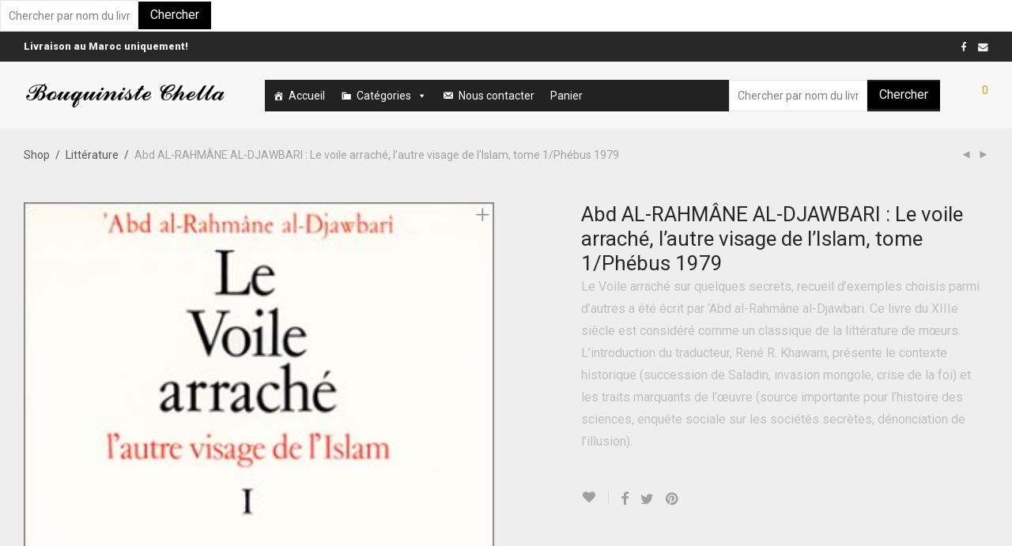

--- FILE ---
content_type: text/html; charset=UTF-8
request_url: https://bouquiniste-chella.com/produit/abd-al-rahmane-al-djawbari-le-voile-arrache-lautre-visage-de-lislam-tome-1-phebus-1979/
body_size: 22127
content:
<!DOCTYPE html>

<html lang="fr-FR" class=" footer-sticky-1">
    <head>
		
        <meta charset="UTF-8">
        <meta name="viewport" content="width=device-width, initial-scale=1.0, maximum-scale=1.0, user-scalable=no">
        
        <link rel="profile" href="https://gmpg.org/xfn/11">
		<link rel="pingback" href="https://bouquiniste-chella.com/xmlrpc.php">
       
		<title>Abd  AL-RAHMÂNE AL-DJAWBARI : Le voile arraché, l&#8217;autre visage de l&#8217;Islam, tome 1/Phébus 1979 &#8211; Bouquiniste Chella</title>
<link rel='dns-prefetch' href='//fonts.googleapis.com' />
<link rel='dns-prefetch' href='//s.w.org' />
<link rel="alternate" type="application/rss+xml" title="Bouquiniste Chella &raquo; Flux" href="https://bouquiniste-chella.com/feed/" />
<link rel="alternate" type="application/rss+xml" title="Bouquiniste Chella &raquo; Flux des commentaires" href="https://bouquiniste-chella.com/comments/feed/" />
<link rel="alternate" type="application/rss+xml" title="Bouquiniste Chella &raquo; Abd  AL-RAHMÂNE AL-DJAWBARI : Le voile arraché, l&#8217;autre visage de l&#8217;Islam, tome 1/Phébus 1979 Flux des commentaires" href="https://bouquiniste-chella.com/produit/abd-al-rahmane-al-djawbari-le-voile-arrache-lautre-visage-de-lislam-tome-1-phebus-1979/feed/" />
		<script type="text/javascript">
			window._wpemojiSettings = {"baseUrl":"https:\/\/s.w.org\/images\/core\/emoji\/13.0.1\/72x72\/","ext":".png","svgUrl":"https:\/\/s.w.org\/images\/core\/emoji\/13.0.1\/svg\/","svgExt":".svg","source":{"concatemoji":"https:\/\/bouquiniste-chella.com\/wp-includes\/js\/wp-emoji-release.min.js?ver=5.6.16"}};
			!function(e,a,t){var n,r,o,i=a.createElement("canvas"),p=i.getContext&&i.getContext("2d");function s(e,t){var a=String.fromCharCode;p.clearRect(0,0,i.width,i.height),p.fillText(a.apply(this,e),0,0);e=i.toDataURL();return p.clearRect(0,0,i.width,i.height),p.fillText(a.apply(this,t),0,0),e===i.toDataURL()}function c(e){var t=a.createElement("script");t.src=e,t.defer=t.type="text/javascript",a.getElementsByTagName("head")[0].appendChild(t)}for(o=Array("flag","emoji"),t.supports={everything:!0,everythingExceptFlag:!0},r=0;r<o.length;r++)t.supports[o[r]]=function(e){if(!p||!p.fillText)return!1;switch(p.textBaseline="top",p.font="600 32px Arial",e){case"flag":return s([127987,65039,8205,9895,65039],[127987,65039,8203,9895,65039])?!1:!s([55356,56826,55356,56819],[55356,56826,8203,55356,56819])&&!s([55356,57332,56128,56423,56128,56418,56128,56421,56128,56430,56128,56423,56128,56447],[55356,57332,8203,56128,56423,8203,56128,56418,8203,56128,56421,8203,56128,56430,8203,56128,56423,8203,56128,56447]);case"emoji":return!s([55357,56424,8205,55356,57212],[55357,56424,8203,55356,57212])}return!1}(o[r]),t.supports.everything=t.supports.everything&&t.supports[o[r]],"flag"!==o[r]&&(t.supports.everythingExceptFlag=t.supports.everythingExceptFlag&&t.supports[o[r]]);t.supports.everythingExceptFlag=t.supports.everythingExceptFlag&&!t.supports.flag,t.DOMReady=!1,t.readyCallback=function(){t.DOMReady=!0},t.supports.everything||(n=function(){t.readyCallback()},a.addEventListener?(a.addEventListener("DOMContentLoaded",n,!1),e.addEventListener("load",n,!1)):(e.attachEvent("onload",n),a.attachEvent("onreadystatechange",function(){"complete"===a.readyState&&t.readyCallback()})),(n=t.source||{}).concatemoji?c(n.concatemoji):n.wpemoji&&n.twemoji&&(c(n.twemoji),c(n.wpemoji)))}(window,document,window._wpemojiSettings);
		</script>
		<style type="text/css">
img.wp-smiley,
img.emoji {
	display: inline !important;
	border: none !important;
	box-shadow: none !important;
	height: 1em !important;
	width: 1em !important;
	margin: 0 .07em !important;
	vertical-align: -0.1em !important;
	background: none !important;
	padding: 0 !important;
}
</style>
	<link rel='stylesheet' id='wp-block-library-css'  href='https://bouquiniste-chella.com/wp-includes/css/dist/block-library/style.min.css?ver=5.6.16' type='text/css' media='all' />
<link rel='stylesheet' id='wc-blocks-vendors-style-css'  href='https://bouquiniste-chella.com/wp-content/plugins/woocommerce/packages/woocommerce-blocks/build/wc-blocks-vendors-style.css?ver=5.5.1' type='text/css' media='all' />
<link rel='stylesheet' id='wc-blocks-style-css'  href='https://bouquiniste-chella.com/wp-content/plugins/woocommerce/packages/woocommerce-blocks/build/wc-blocks-style.css?ver=5.5.1' type='text/css' media='all' />
<link rel='stylesheet' id='font-awesome-css'  href='https://bouquiniste-chella.com/wp-content/plugins/js_composer/assets/lib/bower/font-awesome/css/font-awesome.min.css?ver=5.7' type='text/css' media='all' />
<link rel='stylesheet' id='style-css'  href='https://bouquiniste-chella.com/wp-content/plugins/contact-information-widget//style.css?ver=5.6.16' type='text/css' media='all' />
<link rel='stylesheet' id='photoswipe-css'  href='https://bouquiniste-chella.com/wp-content/plugins/woocommerce/assets/css/photoswipe/photoswipe.min.css?ver=5.6.2' type='text/css' media='all' />
<link rel='stylesheet' id='photoswipe-default-skin-css'  href='https://bouquiniste-chella.com/wp-content/plugins/woocommerce/assets/css/photoswipe/default-skin/default-skin.min.css?ver=5.6.2' type='text/css' media='all' />
<style id='woocommerce-inline-inline-css' type='text/css'>
.woocommerce form .form-row .required { visibility: visible; }
</style>
<link rel='stylesheet' id='megamenu-css'  href='https://bouquiniste-chella.com/wp-content/uploads/maxmegamenu/style.css?ver=e24ea2' type='text/css' media='all' />
<link rel='stylesheet' id='dashicons-css'  href='https://bouquiniste-chella.com/wp-includes/css/dashicons.min.css?ver=5.6.16' type='text/css' media='all' />
<link rel='stylesheet' id='joinchat-css'  href='https://bouquiniste-chella.com/wp-content/plugins/creame-whatsapp-me/public/css/joinchat.min.css?ver=4.1.14' type='text/css' media='all' />
<style id='joinchat-inline-css' type='text/css'>
.joinchat{ --red:37; --green:211; --blue:102; }
</style>
<link rel='stylesheet' id='nm-portfolio-css'  href='https://bouquiniste-chella.com/wp-content/plugins/nm-portfolio/assets/css/nm-portfolio.css?ver=1.0.8' type='text/css' media='all' />
<link rel='stylesheet' id='normalize-css'  href='https://bouquiniste-chella.com/wp-content/themes/savoy/assets/css/third-party/normalize.css?ver=3.0.2' type='text/css' media='all' />
<link rel='stylesheet' id='slick-slider-css'  href='https://bouquiniste-chella.com/wp-content/themes/savoy/assets/css/third-party/slick.css?ver=1.5.5' type='text/css' media='all' />
<link rel='stylesheet' id='slick-slider-theme-css'  href='https://bouquiniste-chella.com/wp-content/themes/savoy/assets/css/third-party/slick-theme.css?ver=1.5.5' type='text/css' media='all' />
<link rel='stylesheet' id='magnific-popup-css'  href='https://bouquiniste-chella.com/wp-content/themes/savoy/assets/css/third-party/magnific-popup.css?ver=0.9.7' type='text/css' media='all' />
<link rel='stylesheet' id='nm-grid-css'  href='https://bouquiniste-chella.com/wp-content/themes/savoy/assets/css/grid.css?ver=2.1.0' type='text/css' media='all' />
<link rel='stylesheet' id='selectod-css'  href='https://bouquiniste-chella.com/wp-content/themes/savoy/assets/css/third-party/selectod.css?ver=3.8.1' type='text/css' media='all' />
<link rel='stylesheet' id='nm-shop-css'  href='https://bouquiniste-chella.com/wp-content/themes/savoy/assets/css/shop.css?ver=2.1.0' type='text/css' media='all' />
<link rel='stylesheet' id='nm-icons-css'  href='https://bouquiniste-chella.com/wp-content/themes/savoy/assets/css/font-icons/theme-icons/theme-icons.css?ver=2.1.0' type='text/css' media='all' />
<link rel='stylesheet' id='nm-core-css'  href='https://bouquiniste-chella.com/wp-content/themes/savoy/style.css?ver=2.1.0' type='text/css' media='all' />
<link rel='stylesheet' id='nm-elements-css'  href='https://bouquiniste-chella.com/wp-content/themes/savoy/assets/css/elements.css?ver=2.1.0' type='text/css' media='all' />
<link rel='stylesheet' id='redux-google-fonts-nm_theme_options-css'  href='https://fonts.googleapis.com/css?family=Roboto%3A100%2C300%2C400%2C500%2C700%2C900%2C100italic%2C300italic%2C400italic%2C500italic%2C700italic%2C900italic&#038;ver=1697906706' type='text/css' media='all' />
<link rel='stylesheet' id='nm-child-theme-css'  href='https://bouquiniste-chella.com/wp-content/themes/savoy-child/style.css?ver=5.6.16' type='text/css' media='all' />
<script type='text/javascript' src='https://bouquiniste-chella.com/wp-includes/js/jquery/jquery.min.js?ver=3.5.1' id='jquery-core-js'></script>
<script type='text/javascript' src='https://bouquiniste-chella.com/wp-includes/js/jquery/jquery-migrate.min.js?ver=3.3.2' id='jquery-migrate-js'></script>
<link rel="https://api.w.org/" href="https://bouquiniste-chella.com/wp-json/" /><link rel="alternate" type="application/json" href="https://bouquiniste-chella.com/wp-json/wp/v2/product/3802" /><link rel="EditURI" type="application/rsd+xml" title="RSD" href="https://bouquiniste-chella.com/xmlrpc.php?rsd" />
<link rel="wlwmanifest" type="application/wlwmanifest+xml" href="https://bouquiniste-chella.com/wp-includes/wlwmanifest.xml" /> 
<meta name="generator" content="WordPress 5.6.16" />
<meta name="generator" content="WooCommerce 5.6.2" />
<link rel="canonical" href="https://bouquiniste-chella.com/produit/abd-al-rahmane-al-djawbari-le-voile-arrache-lautre-visage-de-lislam-tome-1-phebus-1979/" />
<link rel='shortlink' href='https://bouquiniste-chella.com/?p=3802' />
<link rel="alternate" type="application/json+oembed" href="https://bouquiniste-chella.com/wp-json/oembed/1.0/embed?url=https%3A%2F%2Fbouquiniste-chella.com%2Fproduit%2Fabd-al-rahmane-al-djawbari-le-voile-arrache-lautre-visage-de-lislam-tome-1-phebus-1979%2F" />
<link rel="alternate" type="text/xml+oembed" href="https://bouquiniste-chella.com/wp-json/oembed/1.0/embed?url=https%3A%2F%2Fbouquiniste-chella.com%2Fproduit%2Fabd-al-rahmane-al-djawbari-le-voile-arrache-lautre-visage-de-lislam-tome-1-phebus-1979%2F&#038;format=xml" />
<style type="text/css" media="screen">
   .woocommerce #customer_details .col-1,.woocommerce #customer_details .col-2{
    width: 48%;
   }
    .cart-collaterals .cross-sells{
    display: none;
   }
   
@media (max-width:640px) {
     .woocommerce #customer_details .col-1,.woocommerce #customer_details .col-2{
    width: 100% !important;
   }
}
</style>
	<noscript><style>.woocommerce-product-gallery{ opacity: 1 !important; }</style></noscript>
	<style type="text/css">.recentcomments a{display:inline !important;padding:0 !important;margin:0 !important;}</style><!--[if lte IE 9]><link rel="stylesheet" type="text/css" href="https://bouquiniste-chella.com/wp-content/plugins/js_composer/assets/css/vc_lte_ie9.min.css" media="screen"><![endif]--><link rel="icon" href="https://bouquiniste-chella.com/wp-content/uploads/2020/11/cropped-logo-1-32x32.jpg" sizes="32x32" />
<link rel="icon" href="https://bouquiniste-chella.com/wp-content/uploads/2020/11/cropped-logo-1-192x192.jpg" sizes="192x192" />
<link rel="apple-touch-icon" href="https://bouquiniste-chella.com/wp-content/uploads/2020/11/cropped-logo-1-180x180.jpg" />
<meta name="msapplication-TileImage" content="https://bouquiniste-chella.com/wp-content/uploads/2020/11/cropped-logo-1-270x270.jpg" />
<style type="text/css" class="nm-custom-styles">body{font-family:Roboto,sans-serif;}.vc_tta.vc_tta-accordion .vc_tta-panel-title > a,.vc_tta.vc_general .vc_tta-tab > a,.nm-team-member-content h2,.nm-post-slider-content h3,.vc_pie_chart .wpb_pie_chart_heading,.wpb_content_element .wpb_tour_tabs_wrapper .wpb_tabs_nav a,.wpb_content_element .wpb_accordion_header a,.woocommerce-order-details .order_details tfoot tr:last-child th,.woocommerce-order-details .order_details tfoot tr:last-child td,#order_review .shop_table tfoot .order-total,#order_review .shop_table tfoot .order-total,.cart-collaterals .shop_table tr.order-total,.shop_table.cart .nm-product-details a,#nm-shop-sidebar-popup #nm-shop-search input,.nm-shop-categories li a,.nm-shop-filter-menu li a,.woocommerce-message,.woocommerce-info,.woocommerce-error,blockquote,.commentlist .comment .comment-text .meta strong,.nm-related-posts-content h3,.nm-blog-no-results h1,.nm-term-description,.nm-blog-categories-list li a,.nm-blog-categories-toggle li a,.nm-blog-heading h1,#nm-mobile-menu .nm-mobile-menu-top .nm-mobile-menu-item-search input{font-size:18px;}@media all and (max-width:768px){.vc_toggle_title h3{font-size:18px;}}@media all and (max-width:400px){#nm-shop-search input{font-size:18px;}}.add_to_cart_inline .add_to_cart_button,.add_to_cart_inline .amount,.nm-product-category-text > a,.nm-testimonial-description,.nm-feature h3,.nm_btn,.vc_toggle_content,.nm-message-box,.wpb_text_column,#nm-wishlist-table ul li.title .woocommerce-loop-product__title,.nm-order-track-top p,.customer_details h3,.woocommerce-order-details .order_details tbody,.woocommerce-MyAccount-content .shop_table tr th,.woocommerce-MyAccount-navigation ul li a,.nm-MyAccount-user-info .nm-username,.nm-MyAccount-dashboard,.nm-myaccount-lost-reset-password h2,.nm-login-form-divider span,.woocommerce-thankyou-order-details li strong,.woocommerce-order-received h3,#order_review .shop_table tbody .product-name,.woocommerce-checkout .nm-coupon-popup-wrap .nm-shop-notice,.nm-checkout-login-coupon .nm-shop-notice,.shop_table.cart .nm-product-quantity-pricing .product-subtotal,.shop_table.cart .product-quantity,.shop_attributes tr th,.shop_attributes tr td,#tab-description,.woocommerce-tabs .tabs li a,.woocommerce-product-details__short-description,.nm-shop-no-products h3,.nm-infload-controls a,#nm-shop-browse-wrap .term-description,.list_nosep .nm-shop-categories .nm-shop-sub-categories li a,.nm-shop-taxonomy-text .term-description,.nm-shop-loop-details h3,.woocommerce-loop-category__title,.nm-page-not-found a,div.wpcf7-response-output,.wpcf7 .wpcf7-form-control,.widget_search button,.widget_product_search #searchsubmit,#wp-calendar caption,.widget .nm-widget-title,.post .entry-content,.comment-form p label,.no-comments,.commentlist .pingback p,.commentlist .trackback p,.commentlist .comment .comment-text .description,.nm-search-results .nm-post-content,.post-password-form > p:first-child,.nm-post-pagination a span,.nm-post-pagination a span.subtitle,.nm-blog-list .nm-post-content,.nm-blog-grid .nm-post-content,.nm-blog-classic .nm-post-content,.nm-blog-pagination a,.nm-blog-categories-list.columns li a,.page-numbers li a,.page-numbers li span,#nm-widget-panel .total,#nm-widget-panel .nm-cart-panel-item-price .amount,#nm-widget-panel .quantity .qty,#nm-widget-panel .nm-cart-panel-quantity-pricing > span.quantity,#nm-widget-panel .product-quantity,.nm-cart-panel-product-title,#nm-widget-panel .product_list_widget .empty,#nm-cart-panel-loader h5,.nm-widget-panel-header,.nm-menu li a,.button,input[type=submit]{font-size:16px;}@media all and (max-width:991px){#nm-shop-sidebar .widget .nm-widget-title,.nm-shop-categories li a{font-size:16px;}}@media all and (max-width:768px){.vc_tta.vc_tta-accordion .vc_tta-panel-title > a,.vc_tta.vc_tta-tabs.vc_tta-tabs-position-left .vc_tta-tab > a,.vc_tta.vc_tta-tabs.vc_tta-tabs-position-top .vc_tta-tab > a,.wpb_content_element .wpb_tour_tabs_wrapper .wpb_tabs_nav a,.wpb_content_element .wpb_accordion_header a,.nm-term-description{font-size:16px;}}@media all and (max-width:550px){.shop_table.cart .nm-product-details a,.nm-shop-notice,.nm-related-posts-content h3{font-size:16px;}}@media all and (max-width:400px){.nm-product-category-text .nm-product-category-heading,.nm-team-member-content h2,#nm-wishlist-empty h1,.cart-empty,.nm-shop-filter-menu li a,.nm-blog-categories-list li a{font-size:16px;}}.vc_progress_bar .vc_single_bar .vc_label,.woocommerce-tabs .tabs li a span,.product .summary .group_table .price del,.product .summary .group_table .price ins,.product .summary .group_table .price del .amount,.product .summary .group_table .price .amount,.group_table .label,.group_table .price,.product .summary .price del .amount,#nm-shop-sidebar-popup-reset-button,#nm-shop-sidebar-popup .nm-shop-sidebar .widget:last-child .nm-widget-title,#nm-shop-sidebar-popup .nm-shop-sidebar .widget .nm-widget-title,.nm-shop-filter-menu li a i,.woocommerce-loop-category__title .count,span.wpcf7-not-valid-tip,.widget_rss ul li .rss-date,.wp-caption-text,.comment-respond h3 #cancel-comment-reply-link,.nm-blog-categories-toggle li .count,.nm-menu li.nm-menu-offscreen .nm-menu-cart-count,.nm-menu-cart .count,.nm-menu ul.sub-menu li a,body{font-size:14px;}@media all and (max-width:768px){.wpcf7 .wpcf7-form-control{font-size:14px;}}@media all and (max-width:400px){.nm-blog-grid .nm-post-content,.header-mobile-default .nm-menu li a{font-size:14px;}}#nm-wishlist-table .nm-variations-list,.widget_price_filter .price_slider_amount .button,.widget_price_filter .price_slider_amount,.nm-MyAccount-user-info .nm-logout-button.border,#order_review .place-order noscript,#payment .payment_methods li .payment_box,#order_review .shop_table tfoot .woocommerce-remove-coupon,.cart-collaterals .shop_table tr.cart-discount td a,#nm-shop-sidebar-popup #nm-shop-search-notice,.wc-item-meta,.variation,.woocommerce-password-hint,.woocommerce-password-strength,.nm-validation-inline-notices .form-row.woocommerce-invalid-required-field:after{font-size:12px;}body{font-weight:normal;}h1, .h1-size {font-weight:normal;}h2, .h2-size{font-weight:normal;}h3, .h3-size{font-weight:normal;}h4, .h4-size,h5, .h5-size,h6, .h6-size{font-weight:normal;}.widget ul li a,body{color:#bfbfbf;}h1, h2, h3, h4, h5, h6{color:#282828;}a,a.dark:hover,a.gray:hover,a.invert-color:hover,.nm-highlight-text,.nm-highlight-text h1,.nm-highlight-text h2,.nm-highlight-text h3,.nm-highlight-text h4,.nm-highlight-text h5,.nm-highlight-text h6,.nm-highlight-text p,.nm-menu-cart a .count,.nm-menu li.nm-menu-offscreen .nm-menu-cart-count,#nm-mobile-menu .nm-mobile-menu-cart a .count,.page-numbers li span.current,.nm-blog .sticky .nm-post-thumbnail:before,.nm-blog .category-sticky .nm-post-thumbnail:before,.nm-blog-categories ul li.current-cat a,.commentlist .comment .comment-text .meta time,.widget ul li.active,.widget ul li a:hover,.widget ul li a:focus,.widget ul li a.active,#wp-calendar tbody td a,.nm-banner-text .nm-banner-link:hover,.nm-banner.text-color-light .nm-banner-text .nm-banner-link:hover,.nm-portfolio-categories li.current a,.add_to_cart_inline ins,.woocommerce-breadcrumb a:hover,.products .price ins,.products .price ins .amount,.no-touch .nm-shop-loop-actions > a:hover,.nm-shop-menu ul li a:hover,.nm-shop-menu ul li.current-cat a,.nm-shop-menu ul li.active a,.nm-shop-heading span,.nm-single-product-menu a:hover,.woocommerce-product-gallery__trigger:hover,.woocommerce-product-gallery .flex-direction-nav a:hover,.product-summary .price .amount,.product-summary .price ins,.product .summary .price .amount,.nm-product-wishlist-button-wrap a.added:active,.nm-product-wishlist-button-wrap a.added:focus,.nm-product-wishlist-button-wrap a.added:hover,.nm-product-wishlist-button-wrap a.added,.woocommerce-tabs .tabs li a span,#review_form .comment-form-rating .stars:hover a,#review_form .comment-form-rating .stars.has-active a,.product_meta a:hover,.star-rating span:before,.nm-order-view .commentlist li .comment-text .meta,.nm_widget_price_filter ul li.current,.widget_product_categories ul li.current-cat > a,.widget_layered_nav ul li.chosen a,.widget_layered_nav_filters ul li.chosen a,.product_list_widget li ins .amount,.woocommerce.widget_rating_filter .wc-layered-nav-rating.chosen > a,.nm-wishlist-button.added:active,.nm-wishlist-button.added:focus,.nm-wishlist-button.added:hover,.nm-wishlist-button.added,#nm-wishlist-empty .note i,.slick-prev:not(.slick-disabled):hover, .slick-next:not(.slick-disabled):hover,.pswp__button:hover{color:#dc9814;}.nm-blog-categories ul li.current-cat a,.nm-portfolio-categories li.current a,.woocommerce-product-gallery.pagination-enabled .flex-control-thumbs li img.flex-active,.widget_layered_nav ul li.chosen a,.widget_layered_nav_filters ul li.chosen a,.slick-dots li.slick-active button{border-color:#dc9814;}.blockUI.blockOverlay:after,.nm-loader:after,.nm-image-overlay:before,.nm-image-overlay:after,.gallery-icon:before,.gallery-icon:after,.widget_tag_cloud a:hover,.widget_product_tag_cloud a:hover,.nm-page-not-found-icon:before,.nm-page-not-found-icon:after,.demo_store{background:#dc9814;}@media all and (max-width:400px){.slick-dots li.slick-active button,.woocommerce-product-gallery.pagination-enabled .flex-control-thumbs li img.flex-active{background:#dc9814;}}.button,input[type=submit],.widget_tag_cloud a, .widget_product_tag_cloud a,.add_to_cart_inline .add_to_cart_button,#nm-shop-sidebar-popup-button{color:#ffffff;background-color:#282828;}.button:hover,input[type=submit]:hover{color:#ffffff;}.product-summary .quantity .nm-qty-minus,.product-summary .quantity .nm-qty-plus{color:#282828;}.nm-page-wrap{background-color:#f7f7f7;}.nm-top-bar{background:#282828;}.nm-top-bar .nm-top-bar-text,.nm-top-bar .nm-top-bar-text a,.nm-top-bar .nm-menu > li > a,.nm-top-bar-social li i{color:#eeeeee;}.nm-header-placeholder{height:84px;}.nm-header{line-height:50px;padding-top:17px;padding-bottom:17px;background:transparent;}.home .nm-header{background:transparent;}.header-search-open .nm-header,.mobile-menu-open .nm-header{background:#ffffff !important;}.header-on-scroll .nm-header,.home.header-transparency.header-on-scroll .nm-header{background:#ffffff;}.header-on-scroll .nm-header:not(.static-on-scroll){padding-top:10px;padding-bottom:10px;}.nm-header.stacked .nm-header-logo,.nm-header.stacked-centered .nm-header-logo{padding-bottom:0px;}.nm-header-logo img{height:36px;}@media all and (max-width:991px){.nm-header-placeholder{height:70px;}.nm-header{line-height:50px;padding-top:10px;padding-bottom:10px;}.nm-header.stacked .nm-header-logo,.nm-header.stacked-centered .nm-header-logo{padding-bottom:0px;}.nm-header-logo img{height:33px;}}@media all and (max-width:400px){.nm-header-placeholder{height:70px;}.nm-header{line-height:50px;}.nm-header-logo img{height:16px;}}.nm-menu li a{color:#000000;}.nm-menu li a:hover{color:#282828;}.header-transparency-light:not(.header-on-scroll):not(.mobile-menu-open) #nm-main-menu-ul > li > a,.header-transparency-light:not(.header-on-scroll):not(.mobile-menu-open) #nm-right-menu-ul > li > a{color:#ffffff;}.header-transparency-dark:not(.header-on-scroll):not(.mobile-menu-open) #nm-main-menu-ul > li > a,.header-transparency-dark:not(.header-on-scroll):not(.mobile-menu-open) #nm-right-menu-ul > li > a{color:#282828;}.header-transparency-light:not(.header-on-scroll):not(.mobile-menu-open) #nm-main-menu-ul > li > a:hover,.header-transparency-light:not(.header-on-scroll):not(.mobile-menu-open) #nm-right-menu-ul > li > a:hover{color:#dcdcdc;}.header-transparency-dark:not(.header-on-scroll):not(.mobile-menu-open) #nm-main-menu-ul > li > a:hover,.header-transparency-dark:not(.header-on-scroll):not(.mobile-menu-open) #nm-right-menu-ul > li > a:hover{color:#707070;}.nm-menu ul.sub-menu{background:#282828;}.nm-menu ul.sub-menu li a{color:#000000;}.nm-menu ul.sub-menu li a:hover,.nm-menu ul.sub-menu li a .label,.nm-menu .megamenu > ul > li > a{color:#ffffff;}.nm-menu-icon span{background:#000000;}.header-transparency-light:not(.header-on-scroll):not(.mobile-menu-open) .nm-menu-icon span{background:#ffffff;}.header-transparency-dark:not(.header-on-scroll):not(.mobile-menu-open) .nm-menu-icon span{background:#282828;}#nm-mobile-menu{ background:#ffffff;}#nm-mobile-menu li{border-bottom-color:#eeeeee;}#nm-mobile-menu a,#nm-mobile-menu ul li .nm-menu-toggle,#nm-mobile-menu .nm-mobile-menu-top .nm-mobile-menu-item-search input,#nm-mobile-menu .nm-mobile-menu-top .nm-mobile-menu-item-search span{color:#555555;}.no-touch #nm-mobile-menu a:hover,#nm-mobile-menu ul li.active > a,#nm-mobile-menu ul > li.active > .nm-menu-toggle:before,#nm-mobile-menu a .label{color:#282828;}#nm-mobile-menu ul ul{border-top-color:#eeeeee;}#nm-shop-search.nm-header-search{top:17px;}.nm-footer-widgets{background-color:#000000;}.nm-footer-widgets,.nm-footer-widgets .widget ul li a,.nm-footer-widgets a{color:#ffffff;}.nm-footer-widgets .widget .nm-widget-title{color:#000000;}.nm-footer-widgets .widget ul li a:hover,.nm-footer-widgets a:hover{color:#dd9527;}.nm-footer-widgets .widget_tag_cloud a:hover,.nm-footer-widgets .widget_product_tag_cloud a:hover{background:#dd9527;}.nm-footer-bar{color:#ffffff;}.nm-footer-bar-inner{background-color:#282828;}.nm-footer-bar a{color:#ffffff;}.nm-footer-bar a:hover,.nm-footer-bar-social li i{color:#eeeeee;}.nm-footer-bar .menu > li{border-bottom-color:#3a3a3a;}#nm-shop-taxonomy-header.has-image{height:370px;}.nm-shop-taxonomy-text-col{max-width:none;}.nm-shop-taxonomy-text h1{color:#282828;}.nm-shop-taxonomy-text .term-description{color:#ffffff;}@media all and (max-width:991px){#nm-shop-taxonomy-header.has-image{height:370px;}}@media all and (max-width:768px){#nm-shop-taxonomy-header.has-image{height:210px;}} .nm-shop-widget-scroll{height:80px;}.onsale{color:#373737;background:#ffffff;}#nm-shop-products-overlay{background:#f7f7f7;}.has-bg-color .nm-single-product-bg{background:#eeeeee;}.nm-featured-video-icon{color:#282828;background:#ffffff;}@media all and (max-width:1080px){.woocommerce-product-gallery__wrapper{max-width:500px;}.has-bg-color .woocommerce-product-gallery {background:#eeeeee;}}@media all and (max-width:1080px){.woocommerce-product-gallery.pagination-enabled .flex-control-thumbs{background-color:#f7f7f7;}}</style>
<style type="text/css" class="nm-translation-styles">.products li.outofstock .nm-shop-loop-thumbnail > a:after{content:"Rupture de stock";}.nm-validation-inline-notices .form-row.woocommerce-invalid-required-field:after{content:"Required field.";}</style>
		<style type="text/css" id="wp-custom-css">
			.nm-shop-header{
	display:none
}
@media screen and (min-width: 1235px) {
 ul#nm-main-menu-ul {
    width: 140%;
}
li.astm-search-menu.is-menu.default {
    float: right;
}
}
#mega-menu-wrap-main-menu #mega-menu-main-menu li.mega-menu-megamenu > ul.mega-sub-menu > li.mega-menu-row .mega-menu-column > ul.mega-sub-menu > li.mega-menu-item {
    padding: 1px 1px 1px 1px;
    width: 100%;
}
#mega-menu-wrap-main-menu #mega-menu-main-menu > li.mega-menu-megamenu > ul.mega-sub-menu > li.mega-menu-item > a.mega-menu-link, #mega-menu-wrap-main-menu #mega-menu-main-menu > li.mega-menu-megamenu > ul.mega-sub-menu li.mega-menu-column > ul.mega-sub-menu > li.mega-menu-item > a.mega-menu-link
{
    color: #555;
    font-family: revert;
    font-size: 15px;
    text-transform: none;
    text-decoration: none;
    font-weight: 400;
    text-align: left;
    margin: 0px 0px 0px 0px;
    padding: 0px 0px 0px 0px;
    vertical-align: top;
    display: block;
    border: 0;
}
.ciw_address_content{
	color: white;
}		</style>
		<noscript><style type="text/css"> .wpb_animate_when_almost_visible { opacity: 1; }</style></noscript><style type="text/css">/** Mega Menu CSS: fs **/</style>
<form data-min-no-for-search="1" data-result-box-max-height="400" data-form-id="1113" class="is-search-form  is-form-id-1113 is-ajax-search" action="https://bouquiniste-chella.com/" method="get" role="search" ><label><input  type="text" name="s" value="" class="is-search-input" placeholder="Chercher par nom du livre, Auteur, ISBN..." autocomplete="off" /><img class="is-loader-image" style="display: none;" src="https://bouquiniste-chella.com/wp-content/uploads/2020/12/Le-Maroc-et-l-Europe.jpg" /></label><input type="submit" value="Chercher" class="is-search-submit" /><input type="hidden" name="id" value="1113" /><input type="hidden" name="post_type" value="product" /></form>    </head>
    
	<body data-rsssl=1 class="product-template-default single single-product postid-3802  nm-page-load-transition-0 nm-preload has-top-bar header-fixed header-mobile-default header-border-1 widget-panel-light theme-savoy savoy woocommerce woocommerce-page woocommerce-no-js mega-menu-main-menu wpb-js-composer js-comp-ver-5.7 vc_responsive">
                
        <div class="nm-page-overflow">
            <div class="nm-page-wrap">
                <div id="nm-top-bar" class="nm-top-bar">
    <div class="nm-row">
        <div class="nm-top-bar-left col-xs-9">
            
            <div class="nm-top-bar-text">
                <b>Livraison au Maroc uniquement!</b>            </div>
        </div>

        <div class="nm-top-bar-right col-xs-3">
            
            <ul class="nm-top-bar-social"><li><a href="https://www.facebook.com/Bouquiniste.Chella/" target="_blank" title="Facebook" rel="nofollow"><i class="nm-font nm-font-facebook"></i></a></li><li><a href="mailto:contact@bouquiniste-chella.com" target="_blank" title="Email" rel="nofollow"><i class="nm-font nm-font-envelope"></i></a></li></ul>
                    </div>
    </div>                
</div>                            
                <div class="nm-page-wrap-inner">
                    <div id="nm-header-placeholder" class="nm-header-placeholder"></div>

<header id="nm-header" class="nm-header menu-centered resize-on-scroll clear">
        <div class="nm-header-inner">
        <div class="nm-header-row nm-row">
    <div class="nm-header-col col-xs-12">
                
        <div class="nm-header-logo">
    <a href="https://bouquiniste-chella.com/">
        <img src="https://bouquiniste-chella.com/wp-content/uploads/2020/01/cooltext347476655892745.png" class="nm-logo" alt="Bouquiniste Chella">
            </a>
</div>
                       
        <nav class="nm-main-menu">
            <ul id="nm-main-menu-ul" class="nm-menu">
                <div id="mega-menu-wrap-main-menu" class="mega-menu-wrap"><div class="mega-menu-toggle"><div class="mega-toggle-blocks-left"></div><div class="mega-toggle-blocks-center"></div><div class="mega-toggle-blocks-right"><div class='mega-toggle-block mega-menu-toggle-animated-block mega-toggle-block-0' id='mega-toggle-block-0'><button aria-label="Toggle Menu" class="mega-toggle-animated mega-toggle-animated-slider" type="button" aria-expanded="false">
                  <span class="mega-toggle-animated-box">
                    <span class="mega-toggle-animated-inner"></span>
                  </span>
                </button></div></div></div><ul id="mega-menu-main-menu" class="mega-menu max-mega-menu mega-menu-horizontal mega-no-js" data-event="hover_intent" data-effect="fade_up" data-effect-speed="200" data-effect-mobile="disabled" data-effect-speed-mobile="0" data-mobile-force-width="false" data-second-click="go" data-document-click="collapse" data-vertical-behaviour="standard" data-breakpoint="768" data-unbind="true" data-hover-intent-timeout="300" data-hover-intent-interval="100"><li class='mega-menu-item mega-menu-item-type-post_type mega-menu-item-object-page mega-menu-item-home mega-current_page_parent mega-align-bottom-left mega-menu-flyout mega-has-icon mega-icon-left mega-menu-item-4514' id='mega-menu-item-4514'><a class="dashicons-admin-home mega-menu-link" href="https://bouquiniste-chella.com/" tabindex="0">Accueil</a></li><li class='mega-menu-item mega-menu-item-type-post_type mega-menu-item-object-page mega-menu-item-has-children mega-menu-megamenu mega-align-bottom-left mega-menu-grid mega-has-icon mega-icon-left mega-menu-item-5320' id='mega-menu-item-5320'><a class="dashicons-category mega-menu-link" href="https://bouquiniste-chella.com/categories/" aria-haspopup="true" aria-expanded="false" tabindex="0">Catégories<span class="mega-indicator"></span></a>
<ul class="mega-sub-menu">
<li class='mega-menu-row' id='mega-menu-5320-0'>
	<ul class="mega-sub-menu">
<li class='mega-menu-column mega-menu-columns-3-of-12' id='mega-menu-5320-0-0'>
		<ul class="mega-sub-menu">
<li class='mega-menu-item mega-menu-item-type-taxonomy mega-menu-item-object-product_cat mega-menu-item-5109' id='mega-menu-item-5109'><a class="mega-menu-link" href="https://bouquiniste-chella.com/categorie/affiches/">Affiches</a></li><li class='mega-menu-item mega-menu-item-type-taxonomy mega-menu-item-object-product_cat mega-menu-item-5113' id='mega-menu-item-5113'><a class="mega-menu-link" href="https://bouquiniste-chella.com/categorie/anthropologie/">Anthropologie</a></li><li class='mega-menu-item mega-menu-item-type-taxonomy mega-menu-item-object-product_cat mega-menu-item-5117' id='mega-menu-item-5117'><a class="mega-menu-link" href="https://bouquiniste-chella.com/categorie/astronomie/">Astronomie</a></li><li class='mega-menu-item mega-menu-item-type-taxonomy mega-menu-item-object-product_cat mega-menu-item-5121' id='mega-menu-item-5121'><a class="mega-menu-link" href="https://bouquiniste-chella.com/categorie/biographie/">Biographie</a></li><li class='mega-menu-item mega-menu-item-type-taxonomy mega-menu-item-object-product_cat mega-menu-item-5125' id='mega-menu-item-5125'><a class="mega-menu-link" href="https://bouquiniste-chella.com/categorie/communication/">Communication</a></li><li class='mega-menu-item mega-menu-item-type-taxonomy mega-menu-item-object-product_cat mega-menu-item-5129' id='mega-menu-item-5129'><a class="mega-menu-link" href="https://bouquiniste-chella.com/categorie/developpement-personnel/">Développement personnel</a></li><li class='mega-menu-item mega-menu-item-type-taxonomy mega-menu-item-object-product_cat mega-menu-item-5133' id='mega-menu-item-5133'><a class="mega-menu-link" href="https://bouquiniste-chella.com/categorie/education/">Education</a></li><li class='mega-menu-item mega-menu-item-type-taxonomy mega-menu-item-object-product_cat mega-menu-item-5137' id='mega-menu-item-5137'><a class="mega-menu-link" href="https://bouquiniste-chella.com/categorie/esoterisme/">Ésotérisme</a></li><li class='mega-menu-item mega-menu-item-type-taxonomy mega-menu-item-object-product_cat mega-menu-item-5141' id='mega-menu-item-5141'><a class="mega-menu-link" href="https://bouquiniste-chella.com/categorie/geographie/">Geographie</a></li><li class='mega-menu-item mega-menu-item-type-taxonomy mega-menu-item-object-product_cat mega-menu-item-5145' id='mega-menu-item-5145'><a class="mega-menu-link" href="https://bouquiniste-chella.com/categorie/histoire/">Histoire</a></li><li class='mega-menu-item mega-menu-item-type-taxonomy mega-menu-item-object-product_cat mega-menu-item-5149' id='mega-menu-item-5149'><a class="mega-menu-link" href="https://bouquiniste-chella.com/categorie/litterature-africaine/">Littérature Africaine</a></li><li class='mega-menu-item mega-menu-item-type-taxonomy mega-menu-item-object-product_cat mega-menu-item-5153' id='mega-menu-item-5153'><a class="mega-menu-link" href="https://bouquiniste-chella.com/categorie/maroc/">Maroc</a></li><li class='mega-menu-item mega-menu-item-type-taxonomy mega-menu-item-object-product_cat mega-menu-item-5157' id='mega-menu-item-5157'><a class="mega-menu-link" href="https://bouquiniste-chella.com/categorie/musique/">Musique</a></li><li class='mega-menu-item mega-menu-item-type-taxonomy mega-menu-item-object-product_cat mega-menu-item-5161' id='mega-menu-item-5161'><a class="mega-menu-link" href="https://bouquiniste-chella.com/categorie/pedagogie/">Pédagogie</a></li><li class='mega-menu-item mega-menu-item-type-taxonomy mega-menu-item-object-product_cat mega-menu-item-5166' id='mega-menu-item-5166'><a class="mega-menu-link" href="https://bouquiniste-chella.com/categorie/poesie/">Poesie</a></li><li class='mega-menu-item mega-menu-item-type-taxonomy mega-menu-item-object-product_cat mega-menu-item-5170' id='mega-menu-item-5170'><a class="mega-menu-link" href="https://bouquiniste-chella.com/categorie/recit/">Récit</a></li><li class='mega-menu-item mega-menu-item-type-taxonomy mega-menu-item-object-product_cat mega-menu-item-5174' id='mega-menu-item-5174'><a class="mega-menu-link" href="https://bouquiniste-chella.com/categorie/sahara/">Sahara</a></li><li class='mega-menu-item mega-menu-item-type-taxonomy mega-menu-item-object-product_cat mega-menu-item-5179' id='mega-menu-item-5179'><a class="mega-menu-link" href="https://bouquiniste-chella.com/categorie/sciences-humaines/">Sciences-humaines</a></li><li class='mega-menu-item mega-menu-item-type-taxonomy mega-menu-item-object-product_cat mega-menu-item-5183' id='mega-menu-item-5183'><a class="mega-menu-link" href="https://bouquiniste-chella.com/categorie/thriller/">Thriller</a></li>		</ul>
</li><li class='mega-menu-column mega-menu-columns-3-of-12' id='mega-menu-5320-0-1'>
		<ul class="mega-sub-menu">
<li class='mega-menu-item mega-menu-item-type-taxonomy mega-menu-item-object-product_cat mega-menu-item-5110' id='mega-menu-item-5110'><a class="mega-menu-link" href="https://bouquiniste-chella.com/categorie/afrique-subsahrienne/">Afrique subsahrienne</a></li><li class='mega-menu-item mega-menu-item-type-taxonomy mega-menu-item-object-product_cat mega-menu-item-5114' id='mega-menu-item-5114'><a class="mega-menu-link" href="https://bouquiniste-chella.com/categorie/architecture/">Architecture</a></li><li class='mega-menu-item mega-menu-item-type-taxonomy mega-menu-item-object-product_cat mega-menu-item-5118' id='mega-menu-item-5118'><a class="mega-menu-link" href="https://bouquiniste-chella.com/categorie/beaux-livre-photos-maroc/">Beaux livre photos/Maroc</a></li><li class='mega-menu-item mega-menu-item-type-taxonomy mega-menu-item-object-product_cat mega-menu-item-5122' id='mega-menu-item-5122'><a class="mega-menu-link" href="https://bouquiniste-chella.com/categorie/calligraphie/">Calligraphie</a></li><li class='mega-menu-item mega-menu-item-type-taxonomy mega-menu-item-object-product_cat mega-menu-item-5126' id='mega-menu-item-5126'><a class="mega-menu-link" href="https://bouquiniste-chella.com/categorie/compte-rendu/">Compte-rendu</a></li><li class='mega-menu-item mega-menu-item-type-taxonomy mega-menu-item-object-product_cat mega-menu-item-5130' id='mega-menu-item-5130'><a class="mega-menu-link" href="https://bouquiniste-chella.com/categorie/dictionnaire/">Dictionnaire</a></li><li class='mega-menu-item mega-menu-item-type-taxonomy mega-menu-item-object-product_cat mega-menu-item-5134' id='mega-menu-item-5134'><a class="mega-menu-link" href="https://bouquiniste-chella.com/categorie/encyclopedie-2/">Encyclopédie</a></li><li class='mega-menu-item mega-menu-item-type-taxonomy mega-menu-item-object-product_cat mega-menu-item-5138' id='mega-menu-item-5138'><a class="mega-menu-link" href="https://bouquiniste-chella.com/categorie/essai/">Essai</a></li><li class='mega-menu-item mega-menu-item-type-taxonomy mega-menu-item-object-product_cat mega-menu-item-5142' id='mega-menu-item-5142'><a class="mega-menu-link" href="https://bouquiniste-chella.com/categorie/geostrategie/">Géostratégie</a></li><li class='mega-menu-item mega-menu-item-type-taxonomy mega-menu-item-object-product_cat mega-menu-item-5146' id='mega-menu-item-5146'><a class="mega-menu-link" href="https://bouquiniste-chella.com/categorie/islam/">Islam</a></li><li class='mega-menu-item mega-menu-item-type-taxonomy mega-menu-item-object-product_cat mega-menu-item-5150' id='mega-menu-item-5150'><a class="mega-menu-link" href="https://bouquiniste-chella.com/categorie/litterature-maghrebine/">Littérature Maghrébine</a></li><li class='mega-menu-item mega-menu-item-type-taxonomy mega-menu-item-object-product_cat mega-menu-item-5154' id='mega-menu-item-5154'><a class="mega-menu-link" href="https://bouquiniste-chella.com/categorie/medecine/">Médecine</a></li><li class='mega-menu-item mega-menu-item-type-taxonomy mega-menu-item-object-product_cat mega-menu-item-5158' id='mega-menu-item-5158'><a class="mega-menu-link" href="https://bouquiniste-chella.com/categorie/nature/">Nature</a></li><li class='mega-menu-item mega-menu-item-type-taxonomy mega-menu-item-object-product_cat mega-menu-item-5163' id='mega-menu-item-5163'><a class="mega-menu-link" href="https://bouquiniste-chella.com/categorie/periodiques/">Périodiques</a></li><li class='mega-menu-item mega-menu-item-type-taxonomy mega-menu-item-object-product_cat mega-menu-item-5167' id='mega-menu-item-5167'><a class="mega-menu-link" href="https://bouquiniste-chella.com/categorie/politique/">Politique</a></li><li class='mega-menu-item mega-menu-item-type-taxonomy mega-menu-item-object-product_cat mega-menu-item-5171' id='mega-menu-item-5171'><a class="mega-menu-link" href="https://bouquiniste-chella.com/categorie/recit-historique/">Récit historique</a></li><li class='mega-menu-item mega-menu-item-type-taxonomy mega-menu-item-object-product_cat mega-menu-item-5175' id='mega-menu-item-5175'><a class="mega-menu-link" href="https://bouquiniste-chella.com/categorie/sante/">Santé</a></li><li class='mega-menu-item mega-menu-item-type-taxonomy mega-menu-item-object-product_cat mega-menu-item-5180' id='mega-menu-item-5180'><a class="mega-menu-link" href="https://bouquiniste-chella.com/categorie/sociologie/">Sociologie</a></li><li class='mega-menu-item mega-menu-item-type-taxonomy mega-menu-item-object-product_cat mega-menu-item-5184' id='mega-menu-item-5184'><a class="mega-menu-link" href="https://bouquiniste-chella.com/categorie/uncategorized/">Uncategorized</a></li>		</ul>
</li><li class='mega-menu-column mega-menu-columns-3-of-12' id='mega-menu-5320-0-2'>
		<ul class="mega-sub-menu">
<li class='mega-menu-item mega-menu-item-type-taxonomy mega-menu-item-object-product_cat mega-menu-item-5111' id='mega-menu-item-5111'><a class="mega-menu-link" href="https://bouquiniste-chella.com/categorie/agronomie/">Agronomie</a></li><li class='mega-menu-item mega-menu-item-type-taxonomy mega-menu-item-object-product_cat mega-menu-item-5115' id='mega-menu-item-5115'><a class="mega-menu-link" href="https://bouquiniste-chella.com/categorie/art/">Art</a></li><li class='mega-menu-item mega-menu-item-type-taxonomy mega-menu-item-object-product_cat mega-menu-item-5119' id='mega-menu-item-5119'><a class="mega-menu-link" href="https://bouquiniste-chella.com/categorie/bibliographie/">Bibliographie</a></li><li class='mega-menu-item mega-menu-item-type-taxonomy mega-menu-item-object-product_cat mega-menu-item-5123' id='mega-menu-item-5123'><a class="mega-menu-link" href="https://bouquiniste-chella.com/categorie/chroniques/">Chroniques</a></li><li class='mega-menu-item mega-menu-item-type-taxonomy mega-menu-item-object-product_cat mega-menu-item-5127' id='mega-menu-item-5127'><a class="mega-menu-link" href="https://bouquiniste-chella.com/categorie/correspondance/">Correspondance</a></li><li class='mega-menu-item mega-menu-item-type-taxonomy mega-menu-item-object-product_cat mega-menu-item-5131' id='mega-menu-item-5131'><a class="mega-menu-link" href="https://bouquiniste-chella.com/categorie/droit/">Droit</a></li><li class='mega-menu-item mega-menu-item-type-taxonomy mega-menu-item-object-product_cat mega-menu-item-5135' id='mega-menu-item-5135'><a class="mega-menu-link" href="https://bouquiniste-chella.com/categorie/enseignement-et-education/">Enseignement et Education</a></li><li class='mega-menu-item mega-menu-item-type-taxonomy mega-menu-item-object-product_cat mega-menu-item-5139' id='mega-menu-item-5139'><a class="mega-menu-link" href="https://bouquiniste-chella.com/categorie/ethnographie/">Ethnographie</a></li><li class='mega-menu-item mega-menu-item-type-taxonomy mega-menu-item-object-product_cat mega-menu-item-5143' id='mega-menu-item-5143'><a class="mega-menu-link" href="https://bouquiniste-chella.com/categorie/grammaire/">Grammaire</a></li><li class='mega-menu-item mega-menu-item-type-taxonomy mega-menu-item-object-product_cat mega-menu-item-5147' id='mega-menu-item-5147'><a class="mega-menu-link" href="https://bouquiniste-chella.com/categorie/linguistique/">Linguistique</a></li><li class='mega-menu-item mega-menu-item-type-taxonomy mega-menu-item-object-product_cat mega-menu-item-5151' id='mega-menu-item-5151'><a class="mega-menu-link" href="https://bouquiniste-chella.com/categorie/livres-anglais/">Livres Anglais</a></li><li class='mega-menu-item mega-menu-item-type-taxonomy mega-menu-item-object-product_cat mega-menu-item-5155' id='mega-menu-item-5155'><a class="mega-menu-link" href="https://bouquiniste-chella.com/categorie/medecine-traditionnelle/">Médecine Traditionnelle</a></li><li class='mega-menu-item mega-menu-item-type-taxonomy mega-menu-item-object-product_cat mega-menu-item-5159' id='mega-menu-item-5159'><a class="mega-menu-link" href="https://bouquiniste-chella.com/categorie/numismatique/">Numismatique</a></li><li class='mega-menu-item mega-menu-item-type-taxonomy mega-menu-item-object-product_cat mega-menu-item-5164' id='mega-menu-item-5164'><a class="mega-menu-link" href="https://bouquiniste-chella.com/categorie/philosophie/">Philosophie</a></li><li class='mega-menu-item mega-menu-item-type-taxonomy mega-menu-item-object-product_cat mega-menu-item-5168' id='mega-menu-item-5168'><a class="mega-menu-link" href="https://bouquiniste-chella.com/categorie/psychanalyse/">Psychanalyse</a></li><li class='mega-menu-item mega-menu-item-type-taxonomy mega-menu-item-object-product_cat mega-menu-item-5172' id='mega-menu-item-5172'><a class="mega-menu-link" href="https://bouquiniste-chella.com/categorie/religion/">Religion</a></li><li class='mega-menu-item mega-menu-item-type-taxonomy mega-menu-item-object-product_cat mega-menu-item-5178' id='mega-menu-item-5178'><a class="mega-menu-link" href="https://bouquiniste-chella.com/categorie/sciences/">Sciences</a></li><li class='mega-menu-item mega-menu-item-type-taxonomy mega-menu-item-object-product_cat mega-menu-item-5181' id='mega-menu-item-5181'><a class="mega-menu-link" href="https://bouquiniste-chella.com/categorie/soufisme/">Soufisme</a></li><li class='mega-menu-item mega-menu-item-type-taxonomy mega-menu-item-object-product_cat mega-menu-item-5185' id='mega-menu-item-5185'><a class="mega-menu-link" href="https://bouquiniste-chella.com/categorie/voyage/">Voyage</a></li>		</ul>
</li><li class='mega-menu-column mega-menu-columns-3-of-12' id='mega-menu-5320-0-3'>
		<ul class="mega-sub-menu">
<li class='mega-menu-item mega-menu-item-type-taxonomy mega-menu-item-object-product_cat mega-menu-item-5112' id='mega-menu-item-5112'><a class="mega-menu-link" href="https://bouquiniste-chella.com/categorie/anthologie/">Anthologie</a></li><li class='mega-menu-item mega-menu-item-type-taxonomy mega-menu-item-object-product_cat mega-menu-item-5116' id='mega-menu-item-5116'><a class="mega-menu-link" href="https://bouquiniste-chella.com/categorie/art-maroc/">Art /Maroc</a></li><li class='mega-menu-item mega-menu-item-type-taxonomy mega-menu-item-object-product_cat mega-menu-item-5120' id='mega-menu-item-5120'><a class="mega-menu-link" href="https://bouquiniste-chella.com/categorie/bibliophilie/">Bibliophilie</a></li><li class='mega-menu-item mega-menu-item-type-taxonomy mega-menu-item-object-product_cat mega-menu-item-5124' id='mega-menu-item-5124'><a class="mega-menu-link" href="https://bouquiniste-chella.com/categorie/cinema/">Cinéma</a></li><li class='mega-menu-item mega-menu-item-type-taxonomy mega-menu-item-object-product_cat mega-menu-item-5128' id='mega-menu-item-5128'><a class="mega-menu-link" href="https://bouquiniste-chella.com/categorie/cuisine/">Cuisine</a></li><li class='mega-menu-item mega-menu-item-type-taxonomy mega-menu-item-object-product_cat mega-menu-item-5132' id='mega-menu-item-5132'><a class="mega-menu-link" href="https://bouquiniste-chella.com/categorie/economie/">Economie</a></li><li class='mega-menu-item mega-menu-item-type-taxonomy mega-menu-item-object-product_cat mega-menu-item-5136' id='mega-menu-item-5136'><a class="mega-menu-link" href="https://bouquiniste-chella.com/categorie/entreprise/">Entreprise</a></li><li class='mega-menu-item mega-menu-item-type-taxonomy mega-menu-item-object-product_cat mega-menu-item-5140' id='mega-menu-item-5140'><a class="mega-menu-link" href="https://bouquiniste-chella.com/categorie/gastronomie/">Gastronomie</a></li><li class='mega-menu-item mega-menu-item-type-taxonomy mega-menu-item-object-product_cat mega-menu-item-5144' id='mega-menu-item-5144'><a class="mega-menu-link" href="https://bouquiniste-chella.com/categorie/guide/">Guide</a></li><li class='mega-menu-item mega-menu-item-type-taxonomy mega-menu-item-object-product_cat mega-current-product-ancestor mega-current-menu-parent mega-current-product-parent mega-menu-item-5148' id='mega-menu-item-5148'><a class="mega-menu-link" href="https://bouquiniste-chella.com/categorie/litterature/">Littérature</a></li><li class='mega-menu-item mega-menu-item-type-taxonomy mega-menu-item-object-product_cat mega-menu-item-5152' id='mega-menu-item-5152'><a class="mega-menu-link" href="https://bouquiniste-chella.com/categorie/marine/">Marine</a></li><li class='mega-menu-item mega-menu-item-type-taxonomy mega-menu-item-object-product_cat mega-menu-item-5156' id='mega-menu-item-5156'><a class="mega-menu-link" href="https://bouquiniste-chella.com/categorie/memoires/">Mémoires</a></li><li class='mega-menu-item mega-menu-item-type-taxonomy mega-menu-item-object-product_cat mega-menu-item-5160' id='mega-menu-item-5160'><a class="mega-menu-link" href="https://bouquiniste-chella.com/categorie/patrimoine/">Patrimoine</a></li><li class='mega-menu-item mega-menu-item-type-taxonomy mega-menu-item-object-product_cat mega-menu-item-5165' id='mega-menu-item-5165'><a class="mega-menu-link" href="https://bouquiniste-chella.com/categorie/physique/">Physique</a></li><li class='mega-menu-item mega-menu-item-type-taxonomy mega-menu-item-object-product_cat mega-menu-item-5169' id='mega-menu-item-5169'><a class="mega-menu-link" href="https://bouquiniste-chella.com/categorie/psychologie/">Psychologie</a></li><li class='mega-menu-item mega-menu-item-type-taxonomy mega-menu-item-object-product_cat mega-menu-item-5173' id='mega-menu-item-5173'><a class="mega-menu-link" href="https://bouquiniste-chella.com/categorie/roman/">Roman</a></li><li class='mega-menu-item mega-menu-item-type-taxonomy mega-menu-item-object-product_cat mega-menu-item-5177' id='mega-menu-item-5177'><a class="mega-menu-link" href="https://bouquiniste-chella.com/categorie/science-fiction/">Science-Fiction</a></li><li class='mega-menu-item mega-menu-item-type-taxonomy mega-menu-item-object-product_cat mega-menu-item-5182' id='mega-menu-item-5182'><a class="mega-menu-link" href="https://bouquiniste-chella.com/categorie/theatre-2/">Théatre</a></li>		</ul>
</li>	</ul>
</li><li class='mega-menu-row' id='mega-menu-5320-999'>
	<ul class="mega-sub-menu">
<li class='mega-menu-column mega-menu-columns-3-of-12' id='mega-menu-5320-999-0'>
		<ul class="mega-sub-menu">
<li class='mega-menu-item mega-menu-item-type-taxonomy mega-menu-item-object-product_cat mega-menu-item-5641' id='mega-menu-item-5641'><a class="mega-menu-link" href="https://bouquiniste-chella.com/categorie/amazighe/">Amazighe</a></li>		</ul>
</li>	</ul>
</li></ul>
</li><li class='mega-menu-item mega-menu-item-type-post_type mega-menu-item-object-page mega-align-bottom-left mega-menu-flyout mega-has-icon mega-icon-left mega-menu-item-4610' id='mega-menu-item-4610'><a class="dashicons-email-alt mega-menu-link" href="https://bouquiniste-chella.com/contact/" tabindex="0">Nous contacter</a></li><li class='mega-menu-item mega-menu-item-type-post_type mega-menu-item-object-page mega-align-bottom-left mega-menu-flyout mega-menu-item-5450' id='mega-menu-item-5450'><a class="mega-menu-link" href="https://bouquiniste-chella.com/panier/" tabindex="0">Panier</a></li><li class=" astm-search-menu is-menu default"><form data-min-no-for-search="1" data-result-box-max-height="400" data-form-id="1113" class="is-search-form  is-form-id-1113 is-ajax-search" action="https://bouquiniste-chella.com/" method="get" role="search" ><label><input  type="text" name="s" value="" class="is-search-input" placeholder="Chercher par nom du livre, Auteur, ISBN..." autocomplete="off" /><img class="is-loader-image" style="display: none;" src="https://bouquiniste-chella.com/wp-content/uploads/2020/12/Le-Maroc-et-l-Europe.jpg" /></label><input type="submit" value="Chercher" class="is-search-submit" /><input type="hidden" name="post_type" value="product" /></form></li></ul></div>            </ul>
        </nav>
        
        <nav class="nm-right-menu">
            <ul id="nm-right-menu-ul" class="nm-menu">
                                <li class="nm-menu-cart menu-item has-icon">
                    <a href="#" id="nm-menu-cart-btn">
                                                <span class="nm-menu-cart-count count nm-count-zero">0</span>                    </a>
                </li>
                                <li class="nm-menu-offscreen menu-item">
                    <span class="nm-menu-cart-count count nm-count-zero">0</span>
                    <a href="#" id="nm-mobile-menu-button" class="clicked">
                        <div class="nm-menu-icon">
                            <span class="line-1"></span><span class="line-2"></span><span class="line-3"></span>
                        </div>
                    </a>
                </li>
            </ul>
        </nav>

            </div>
</div>    </div>
    
    </header>
	
		
			<div class="woocommerce-notices-wrapper"></div>
<div id="product-3802" class="nm-single-product layout-default-thumbs-h gallery-col-6 summary-col-6 thumbnails-horizontal has-bg-color product type-product post-3802 status-publish first instock product_cat-litterature product_tag-litterature-arabe has-post-thumbnail shipping-taxable product-type-simple">
    <div class="nm-single-product-bg clear">
    
        
<div class="nm-single-product-top">
    <div class="nm-row">
        <div class="col-xs-9">
            <nav id="nm-breadcrumb" class="woocommerce-breadcrumb" itemprop="breadcrumb"><a href="https://bouquiniste-chella.com">Shop</a><span class="delimiter">/</span><a href="https://bouquiniste-chella.com/categorie/litterature/">Littérature</a><span class="delimiter">/</span>Abd  AL-RAHMÂNE AL-DJAWBARI : Le voile arraché, l&#8217;autre visage de l&#8217;Islam, tome 1/Phébus 1979</nav>        </div>

        <div class="col-xs-3">
            <div class="nm-single-product-menu">
                <a href="https://bouquiniste-chella.com/produit/bernard-dufossecoloriste-philippe-sternis/" rel="next"><i class="nm-font nm-font-media-play flip"></i></a><a href="https://bouquiniste-chella.com/produit/khawam-reneles-mille-et-une-nuits-tome-4-la-saveur-des-jours-phebus1987/" rel="prev"><i class="nm-font nm-font-media-play"></i></a>            </div>
        </div>
    </div>
</div>
        
        <div id="nm-shop-notices-wrap"></div>
        <div class="nm-single-product-showcase">
            <div class="nm-single-product-summary-row nm-row">
                <div class="nm-single-product-summary-col col-xs-12">
                    <div class="woocommerce-product-gallery woocommerce-product-gallery--with-images woocommerce-product-gallery--columns-4 images lightbox-enabled zoom-enabled" data-columns="4" style="opacity: 0; transition: opacity .25s ease-in-out;">
	    
    <figure class="woocommerce-product-gallery__wrapper">
		<div data-thumb="https://bouquiniste-chella.com/wp-content/uploads/2020/07/le-voile-arraché-100x100.jpg" data-thumb-alt="" class="woocommerce-product-gallery__image"><a href="https://bouquiniste-chella.com/wp-content/uploads/2020/07/le-voile-arraché.jpg"><img width="314" height="475" src="https://bouquiniste-chella.com/wp-content/uploads/2020/07/le-voile-arraché.jpg" class="wp-post-image" alt="" loading="lazy" title="le voile arraché" data-caption="" data-src="https://bouquiniste-chella.com/wp-content/uploads/2020/07/le-voile-arraché.jpg" data-large_image="https://bouquiniste-chella.com/wp-content/uploads/2020/07/le-voile-arraché.jpg" data-large_image_width="314" data-large_image_height="475" srcset="https://bouquiniste-chella.com/wp-content/uploads/2020/07/le-voile-arraché.jpg 314w, https://bouquiniste-chella.com/wp-content/uploads/2020/07/le-voile-arraché-198x300.jpg 198w" sizes="(max-width: 314px) 100vw, 314px" /></a></div>	</figure>
    
    </div>

                    <div class="summary entry-summary">
                                                <div class="nm-product-summary-inner-col nm-product-summary-inner-col-1"><h1 class="product_title entry-title">Abd  AL-RAHMÂNE AL-DJAWBARI : Le voile arraché, l&#8217;autre visage de l&#8217;Islam, tome 1/Phébus 1979</h1><p class="price"></p>
</div><div class="nm-product-summary-inner-col nm-product-summary-inner-col-2"><div class="woocommerce-product-details__short-description entry-content">
	<p>Le Voile arraché sur quelques secrets, recueil d’exemples choisis parmi d’autres a été écrit par ‘Abd al-Rahmâne al-Djawbari. Ce livre du XIIIe siècle est considéré comme un classique de la littérature de mœurs. L’introduction du traducteur, René R. Khawam, présente le contexte historique (succession de Saladin, invasion mongole, crise de la foi) et les traits marquants de l’œuvre (source importante pour l’histoire des sciences, enquête sociale sur les sociétés secrètes, dénonciation de l’illusion).</p>
</div>

<div class="nm-product-share-wrap has-share-buttons">
	    <div class="nm-product-wishlist-button-wrap">
		<a href="#" id="nm-wishlist-item-3802-button" class="nm-wishlist-button nm-wishlist-item-3802-button" data-product-id="3802" title="Add to Wishlist"><i class="nm-font nm-font-heart-o"></i></a>    </div>
        
        <div class="nm-product-share">
        <a href="//www.facebook.com/sharer.php?u=https://bouquiniste-chella.com/produit/abd-al-rahmane-al-djawbari-le-voile-arrache-lautre-visage-de-lislam-tome-1-phebus-1979/" target="_blank" title="Share on Facebook"><i class="nm-font nm-font-facebook"></i></a><a href="//twitter.com/share?url=https://bouquiniste-chella.com/produit/abd-al-rahmane-al-djawbari-le-voile-arrache-lautre-visage-de-lislam-tome-1-phebus-1979/" target="_blank" title="Share on Twitter"><i class="nm-font nm-font-twitter"></i></a><a href="//pinterest.com/pin/create/button/?url=https://bouquiniste-chella.com/produit/abd-al-rahmane-al-djawbari-le-voile-arrache-lautre-visage-de-lislam-tome-1-phebus-1979/&amp;media=https://bouquiniste-chella.com/wp-content/uploads/2020/07/le-voile-arraché.jpg&amp;description=Abd++AL-RAHM%C3%82NE+AL-DJAWBARI+%3A+Le+voile+arrach%C3%A9%2C+l%26%238217%3Bautre+visage+de+l%26%238217%3BIslam%2C+tome+1%2FPh%C3%A9bus+1979" target="_blank" title="Pin on Pinterest"><i class="nm-font nm-font-pinterest"></i></a>    </div>
    </div>

</div>                                            </div>
                </div>
            </div>
        </div>
    
    </div>
        
	
	<div class="woocommerce-tabs wc-tabs-wrapper">
		
        <div class="nm-product-tabs-col">
        	<div class="nm-row">
                <div class="col-xs-12">
                    
                    <ul class="tabs wc-tabs" role="tablist">
                                                    <li class="description_tab" id="tab-title-description" role="tab" aria-controls="tab-description">
                                <a href="#tab-description">Description</a>
                            </li>
                                            </ul>
                    
                </div>
            </div>
            
                            <div class="woocommerce-Tabs-panel woocommerce-Tabs-panel--description panel wc-tab" id="tab-description" role="tabpanel" aria-labelledby="tab-title-description">
                                        <div class="nm-row">
                        <div class="col-xs-12">
                            <div class="nm-tabs-panel-inner entry-content">
                                
<p><a href="https://bouquiniste-chella.com/wp-content/uploads/2020/07/le-voile-arraché.jpg"><img loading="lazy" class="alignnone size-medium wp-image-3803" src="https://bouquiniste-chella.com/wp-content/uploads/2020/07/le-voile-arraché-198x300.jpg" alt="" width="198" height="300" srcset="https://bouquiniste-chella.com/wp-content/uploads/2020/07/le-voile-arraché-198x300.jpg 198w, https://bouquiniste-chella.com/wp-content/uploads/2020/07/le-voile-arraché.jpg 314w" sizes="(max-width: 198px) 100vw, 198px" /></a></p>
<p>traduction intégrale sur les manuscrits originaux par René R. Khawam</p>
                            </div>
                        </div>
                    </div>
                                    </div>
                        
        </div>
            
	</div>

<div id="nm-product-meta" class="product_meta">
    
    <div class="nm-row">
    	<div class="col-xs-12">

            
            
            <span class="posted_in">Catégorie : <a href="https://bouquiniste-chella.com/categorie/litterature/" rel="tag">Littérature</a></span>
            <span class="tagged_as">Étiquette : <a href="https://bouquiniste-chella.com/marque/litterature-arabe/" rel="tag">LITTÉRATURE ARABE</a></span>
                        
        </div>
    </div>

</div>

	<section id="nm-related" class="related products">
        
        <div class="nm-row">
        	<div class="col-xs-12">

                <h2>Produits apparentés</h2>

                <ul class="nm-products products xsmall-block-grid-2 small-block-grid-2 medium-block-grid-4 large-block-grid-6">

                    
                        <li class="product type-product post-7033 status-publish first onbackorder product_cat-litterature product_cat-poesie has-post-thumbnail shipping-taxable purchasable product-type-simple">
	    
    <div class="nm-shop-loop-thumbnail nm-loader">
        <a href="https://bouquiniste-chella.com/produit/7033/" class="woocommerce-LoopProduct-link">
            <img src="https://bouquiniste-chella.com/wp-content/themes/savoy/assets/img/placeholder.gif" data-src="https://bouquiniste-chella.com/wp-content/uploads/2021/03/peguy-europe-350x567.jpg" data-srcset="https://bouquiniste-chella.com/wp-content/uploads/2021/03/peguy-europe-350x567.jpg 350w, https://bouquiniste-chella.com/wp-content/uploads/2021/03/peguy-europe-185x300.jpg 185w, https://bouquiniste-chella.com/wp-content/uploads/2021/03/peguy-europe-633x1024.jpg 633w, https://bouquiniste-chella.com/wp-content/uploads/2021/03/peguy-europe-768x1243.jpg 768w, https://bouquiniste-chella.com/wp-content/uploads/2021/03/peguy-europe-949x1536.jpg 949w, https://bouquiniste-chella.com/wp-content/uploads/2021/03/peguy-europe-1265x2048.jpg 1265w, https://bouquiniste-chella.com/wp-content/uploads/2021/03/peguy-europe-680x1101.jpg 680w, https://bouquiniste-chella.com/wp-content/uploads/2021/03/peguy-europe.jpg 1419w" alt="" sizes="(max-width: 350px) 100vw, 350px" width="350" height="567" class="attachment-woocommerce_thumbnail size-woocommerce_thumbnail wp-post-image  lazyload" />        </a>
    </div>
	
    <div class="nm-shop-loop-details">
    	        <div class="nm-shop-loop-wishlist-button"><a href="#" id="nm-wishlist-item-7033-button" class="nm-wishlist-button nm-wishlist-item-7033-button" data-product-id="7033" title="Add to Wishlist"><i class="nm-font nm-font-heart-o"></i></a></div>
                
        <h3><a href="https://bouquiniste-chella.com/produit/7033/">Collectif  :CHARLES PEGUY / Revue Europe N° 1024 -1025 ( 2014)</a></h3>
                
        <div class="nm-shop-loop-after-title action-link-touch">
			<div class="nm-shop-loop-price">
                
	<span class="price"><span class="woocommerce-Price-amount amount"><bdi>150.00&nbsp;<span class="woocommerce-Price-currencySymbol">DH</span></bdi></span></span>
            </div>
            
            <div class="nm-shop-loop-actions">
				<a href="?add-to-cart=7033" data-quantity="1" class="button product_type_simple add_to_cart_button ajax_add_to_cart" data-product_id="7033" data-product_sku="" aria-label="Ajouter &ldquo;Collectif  :CHARLES PEGUY / Revue Europe N° 1024 -1025 ( 2014)&rdquo; à votre panier" rel="nofollow">Acheter ce livre</a>            </div>
        </div>
    </div>
</li>

                    
                        <li class="product type-product post-8153 status-publish outofstock product_cat-bibliophilie product_cat-litterature has-post-thumbnail shipping-taxable purchasable product-type-simple">
	    
    <div class="nm-shop-loop-thumbnail nm-loader">
        <a href="https://bouquiniste-chella.com/produit/8153/" class="woocommerce-LoopProduct-link">
            <img src="https://bouquiniste-chella.com/wp-content/themes/savoy/assets/img/placeholder.gif" data-src="https://bouquiniste-chella.com/wp-content/uploads/2021/07/IMG_20210704_125935-350x467.jpg" data-srcset="https://bouquiniste-chella.com/wp-content/uploads/2021/07/IMG_20210704_125935-350x467.jpg 350w, https://bouquiniste-chella.com/wp-content/uploads/2021/07/IMG_20210704_125935-225x300.jpg 225w, https://bouquiniste-chella.com/wp-content/uploads/2021/07/IMG_20210704_125935-768x1024.jpg 768w, https://bouquiniste-chella.com/wp-content/uploads/2021/07/IMG_20210704_125935-1152x1536.jpg 1152w, https://bouquiniste-chella.com/wp-content/uploads/2021/07/IMG_20210704_125935-1536x2048.jpg 1536w, https://bouquiniste-chella.com/wp-content/uploads/2021/07/IMG_20210704_125935-680x907.jpg 680w, https://bouquiniste-chella.com/wp-content/uploads/2021/07/IMG_20210704_125935-scaled.jpg 1920w" alt="" sizes="(max-width: 350px) 100vw, 350px" width="350" height="467" class="attachment-woocommerce_thumbnail size-woocommerce_thumbnail wp-post-image  lazyload" />        </a>
    </div>
	
    <div class="nm-shop-loop-details">
    	        <div class="nm-shop-loop-wishlist-button"><a href="#" id="nm-wishlist-item-8153-button" class="nm-wishlist-button nm-wishlist-item-8153-button" data-product-id="8153" title="Add to Wishlist"><i class="nm-font nm-font-heart-o"></i></a></div>
                
        <h3><a href="https://bouquiniste-chella.com/produit/8153/">VOLTAIRE.: Contes et romans./Editions de l&#8217;Odéon, André Vial (vers 1960).</a></h3>
                
        <div class="nm-shop-loop-after-title action-link-touch">
			<div class="nm-shop-loop-price">
                
	<span class="price"><span class="woocommerce-Price-amount amount"><bdi>3,000.00&nbsp;<span class="woocommerce-Price-currencySymbol">DH</span></bdi></span></span>
            </div>
            
            <div class="nm-shop-loop-actions">
				<a href="https://bouquiniste-chella.com/produit/8153/" data-quantity="1" class="button product_type_simple" data-product_id="8153" data-product_sku="" aria-label="En savoir plus sur &ldquo;VOLTAIRE.: Contes et romans./Editions de l&#039;Odéon, André Vial (vers 1960).&rdquo;" rel="nofollow">Acheter ce livre</a>            </div>
        </div>
    </div>
</li>

                    
                        <li class="product type-product post-2856 status-publish outofstock product_cat-litterature has-post-thumbnail shipping-taxable product-type-simple">
	    
    <div class="nm-shop-loop-thumbnail nm-loader">
        <a href="https://bouquiniste-chella.com/produit/tolstoi-leon-la-guerre-et-le-paix-nrf-gallimard-1956/" class="woocommerce-LoopProduct-link">
            <img src="https://bouquiniste-chella.com/wp-content/themes/savoy/assets/img/placeholder.gif" data-src="https://bouquiniste-chella.com/wp-content/uploads/2020/04/guerre-et-paix-nrf-350x467.jpg" data-srcset="https://bouquiniste-chella.com/wp-content/uploads/2020/04/guerre-et-paix-nrf-350x467.jpg 350w, https://bouquiniste-chella.com/wp-content/uploads/2020/04/guerre-et-paix-nrf-225x300.jpg 225w, https://bouquiniste-chella.com/wp-content/uploads/2020/04/guerre-et-paix-nrf-680x907.jpg 680w, https://bouquiniste-chella.com/wp-content/uploads/2020/04/guerre-et-paix-nrf.jpg 720w" alt="" sizes="(max-width: 350px) 100vw, 350px" width="350" height="467" class="attachment-woocommerce_thumbnail size-woocommerce_thumbnail wp-post-image  lazyload" />        </a>
    </div>
	
    <div class="nm-shop-loop-details">
    	        <div class="nm-shop-loop-wishlist-button"><a href="#" id="nm-wishlist-item-2856-button" class="nm-wishlist-button nm-wishlist-item-2856-button" data-product-id="2856" title="Add to Wishlist"><i class="nm-font nm-font-heart-o"></i></a></div>
                
        <h3><a href="https://bouquiniste-chella.com/produit/tolstoi-leon-la-guerre-et-le-paix-nrf-gallimard-1956/">TOLSTOI Leon : La guerre et  le paix volume(1 et 2) /nrf gallimard 1957</a></h3>
                
        <div class="nm-shop-loop-after-title action-link-touch">
			<div class="nm-shop-loop-price">
                
            </div>
            
            <div class="nm-shop-loop-actions">
				<a href="https://bouquiniste-chella.com/produit/tolstoi-leon-la-guerre-et-le-paix-nrf-gallimard-1956/" data-quantity="1" class="button product_type_simple" data-product_id="2856" data-product_sku="" aria-label="En savoir plus sur &ldquo;TOLSTOI Leon : La guerre et  le paix volume(1 et 2) /nrf gallimard 1957&rdquo;" rel="nofollow">Acheter ce livre</a>            </div>
        </div>
    </div>
</li>

                    
                        <li class="product type-product post-1673 status-publish last instock product_cat-litterature product_cat-sciences-humaines has-post-thumbnail sale shipping-taxable purchasable product-type-simple">
	    
    <div class="nm-shop-loop-thumbnail nm-loader">
        <a href="https://bouquiniste-chella.com/produit/zannad-traki-symboliques-corporelles-et-espaces-musulmans-ceres-1984/" class="woocommerce-LoopProduct-link">
            
	<span class="onsale"><span class="nm-onsale-before">-</span>25<span class="nm-onsale-after">%</span></span>
<img src="https://bouquiniste-chella.com/wp-content/themes/savoy/assets/img/placeholder.gif" data-src="https://bouquiniste-chella.com/wp-content/uploads/2020/03/symboliques-corporelles-et-espaces-musulmans-de-traki-zannad-1146559846_L-350x350.jpg" data-srcset="https://bouquiniste-chella.com/wp-content/uploads/2020/03/symboliques-corporelles-et-espaces-musulmans-de-traki-zannad-1146559846_L-350x350.jpg 350w, https://bouquiniste-chella.com/wp-content/uploads/2020/03/symboliques-corporelles-et-espaces-musulmans-de-traki-zannad-1146559846_L-300x300.jpg 300w, https://bouquiniste-chella.com/wp-content/uploads/2020/03/symboliques-corporelles-et-espaces-musulmans-de-traki-zannad-1146559846_L-150x150.jpg 150w, https://bouquiniste-chella.com/wp-content/uploads/2020/03/symboliques-corporelles-et-espaces-musulmans-de-traki-zannad-1146559846_L-100x100.jpg 100w, https://bouquiniste-chella.com/wp-content/uploads/2020/03/symboliques-corporelles-et-espaces-musulmans-de-traki-zannad-1146559846_L.jpg 500w" alt="" sizes="(max-width: 350px) 100vw, 350px" width="350" height="350" class="attachment-woocommerce_thumbnail size-woocommerce_thumbnail wp-post-image  lazyload" />        </a>
    </div>
	
    <div class="nm-shop-loop-details">
    	        <div class="nm-shop-loop-wishlist-button"><a href="#" id="nm-wishlist-item-1673-button" class="nm-wishlist-button nm-wishlist-item-1673-button" data-product-id="1673" title="Add to Wishlist"><i class="nm-font nm-font-heart-o"></i></a></div>
                
        <h3><a href="https://bouquiniste-chella.com/produit/zannad-traki-symboliques-corporelles-et-espaces-musulmans-ceres-1984/">Zannad Traki : symboliques corporelles et espaces Musulmans /cérès 1984</a></h3>
                
        <div class="nm-shop-loop-after-title action-link-touch">
			<div class="nm-shop-loop-price">
                
	<span class="price"><del aria-hidden="true"><span class="woocommerce-Price-amount amount"><bdi>200.00&nbsp;<span class="woocommerce-Price-currencySymbol">DH</span></bdi></span></del> <ins><span class="woocommerce-Price-amount amount"><bdi>150.00&nbsp;<span class="woocommerce-Price-currencySymbol">DH</span></bdi></span></ins></span>
            </div>
            
            <div class="nm-shop-loop-actions">
				<a href="?add-to-cart=1673" data-quantity="1" class="button product_type_simple add_to_cart_button ajax_add_to_cart" data-product_id="1673" data-product_sku="" aria-label="Ajouter &ldquo;Zannad Traki : symboliques corporelles et espaces Musulmans /cérès 1984&rdquo; à votre panier" rel="nofollow">Acheter ce livre</a>            </div>
        </div>
    </div>
</li>

                    
                        <li class="product type-product post-2145 status-publish first outofstock product_cat-litterature product_tag-maroc has-post-thumbnail shipping-taxable product-type-simple">
	    
    <div class="nm-shop-loop-thumbnail nm-loader">
        <a href="https://bouquiniste-chella.com/produit/2145/" class="woocommerce-LoopProduct-link">
            <img src="https://bouquiniste-chella.com/wp-content/themes/savoy/assets/img/placeholder.gif" data-src="https://bouquiniste-chella.com/wp-content/uploads/2020/04/baroudi.jpg" data-srcset="" alt="" sizes="(max-width: 91px) 100vw, 91px" width="91" height="143" class="attachment-woocommerce_thumbnail size-woocommerce_thumbnail wp-post-image  lazyload" />        </a>
    </div>
	
    <div class="nm-shop-loop-details">
    	        <div class="nm-shop-loop-wishlist-button"><a href="#" id="nm-wishlist-item-2145-button" class="nm-wishlist-button nm-wishlist-item-2145-button" data-product-id="2145" title="Add to Wishlist"><i class="nm-font nm-font-heart-o"></i></a></div>
                
        <h3><a href="https://bouquiniste-chella.com/produit/2145/">Baroudi Abdallah:  le Maroc  ou la mémoire d&#8217;exil :l&#8217;harmattan</a></h3>
                
        <div class="nm-shop-loop-after-title action-link-touch">
			<div class="nm-shop-loop-price">
                
            </div>
            
            <div class="nm-shop-loop-actions">
				<a href="https://bouquiniste-chella.com/produit/2145/" data-quantity="1" class="button product_type_simple" data-product_id="2145" data-product_sku="" aria-label="En savoir plus sur &ldquo;Baroudi Abdallah:  le Maroc  ou la mémoire d&#039;exil :l&#039;harmattan&rdquo;" rel="nofollow">Acheter ce livre</a>            </div>
        </div>
    </div>
</li>

                    
                        <li class="product type-product post-1379 status-publish instock product_cat-litterature has-post-thumbnail sale featured shipping-taxable purchasable product-type-simple">
	    
    <div class="nm-shop-loop-thumbnail nm-loader">
        <a href="https://bouquiniste-chella.com/produit/de-boisdeffre-pierre-une-anthologie-de-la-litterature-daujoudhui-perrin/" class="woocommerce-LoopProduct-link">
            
	<span class="onsale"><span class="nm-onsale-before">-</span>20<span class="nm-onsale-after">%</span></span>
<img src="https://bouquiniste-chella.com/wp-content/themes/savoy/assets/img/placeholder.gif" data-src="https://bouquiniste-chella.com/wp-content/uploads/2020/03/ANTHOLOGIE-VIVANTE.2j-pg-350x467.jpg" data-srcset="https://bouquiniste-chella.com/wp-content/uploads/2020/03/ANTHOLOGIE-VIVANTE.2j-pg-350x467.jpg 350w, https://bouquiniste-chella.com/wp-content/uploads/2020/03/ANTHOLOGIE-VIVANTE.2j-pg-225x300.jpg 225w, https://bouquiniste-chella.com/wp-content/uploads/2020/03/ANTHOLOGIE-VIVANTE.2j-pg-680x907.jpg 680w, https://bouquiniste-chella.com/wp-content/uploads/2020/03/ANTHOLOGIE-VIVANTE.2j-pg.jpg 720w" alt="" sizes="(max-width: 350px) 100vw, 350px" width="350" height="467" class="attachment-woocommerce_thumbnail size-woocommerce_thumbnail wp-post-image  lazyload" />        </a>
    </div>
	
    <div class="nm-shop-loop-details">
    	        <div class="nm-shop-loop-wishlist-button"><a href="#" id="nm-wishlist-item-1379-button" class="nm-wishlist-button nm-wishlist-item-1379-button" data-product-id="1379" title="Add to Wishlist"><i class="nm-font nm-font-heart-o"></i></a></div>
                
        <h3><a href="https://bouquiniste-chella.com/produit/de-boisdeffre-pierre-une-anthologie-de-la-litterature-daujoudhui-perrin/">Boisdeffre Pierre (De) : Une Anthologie de la littérature d’aujourd’hui /Perrin</a></h3>
                
        <div class="nm-shop-loop-after-title action-link-touch">
			<div class="nm-shop-loop-price">
                
	<span class="price"><del aria-hidden="true"><span class="woocommerce-Price-amount amount"><bdi>250.00&nbsp;<span class="woocommerce-Price-currencySymbol">DH</span></bdi></span></del> <ins><span class="woocommerce-Price-amount amount"><bdi>200.00&nbsp;<span class="woocommerce-Price-currencySymbol">DH</span></bdi></span></ins></span>
            </div>
            
            <div class="nm-shop-loop-actions">
				<a href="?add-to-cart=1379" data-quantity="1" class="button product_type_simple add_to_cart_button ajax_add_to_cart" data-product_id="1379" data-product_sku="" aria-label="Ajouter &ldquo;Boisdeffre Pierre (De) : Une Anthologie de la littérature d’aujourd’hui /Perrin&rdquo; à votre panier" rel="nofollow">Acheter ce livre</a>            </div>
        </div>
    </div>
</li>

                    
                </ul>
                
            </div>
        </div>

	</section>

</div>


		
	
	
                </div> <!-- .nm-page-wrap-inner -->
            </div> <!-- .nm-page-wrap -->
            
            <div id="nm-page-overlay" class="nm-page-overlay"></div>
            <div id="nm-widget-panel-overlay" class="nm-page-overlay"></div>
            
            <footer id="nm-footer" class="nm-footer">
                	
<div class="nm-footer-widgets has-border clearfix">
    <div class="nm-footer-widgets-inner">
        <div class="nm-row  nm-row-boxed">
            <div class="col-xs-12">
                <ul class="nm-footer-block-grid xsmall-block-grid-1  small-block-grid-1 medium-block-grid-2 large-block-grid-4">
                    <li id="contactinformation_widget-2" class="widget widget_contactinformation_widget"><h3 class="nm-widget-title">Contactez-nouss</h3><div class="ciw_contactinformation"><div class="ciw_address">
											<i class="fa fa-map-marker"></i>	
												<div class="ciw_address_content">
													<div class="ciw_company_name">Bouquiniste Chella</div>
													<div class="ciw_contact_address">Aneggay, actuellement c'est l'avenue Chellah، Ave Abderrahman Aneggay, Rabat	</div>
												</div>
										</div><div class="ciw_phone">
												<i class="fa fa-mobile"></i>
												<div class="ciw_contact_phone"><a href="tel:0661-592135">0661-592135</a></div>
											</div><div class="ciw_email">
												<i class="fa fa-envelope"></i>
												<div class="ciw_contact_email"><a href="mailto:contact@bouquiniste-chella.com" target="_blank">contact@bouquiniste-chella.com</a></div>
											</div></div></li><li id="custom_html-2" class="widget_text widget widget_custom_html"><h3 class="nm-widget-title">Trouvez-nous!</h3><div class="textwidget custom-html-widget"><iframe src="https://www.google.com/maps/embed?pb=!1m14!1m8!1m3!1d13227.9140969559!2d-6.8292887!3d34.0187622!3m2!1i1024!2i768!4f13.1!3m3!1m2!1s0x0%3A0xbd7bc654eea3484a!2sBouquiniste%20Chella.!5e0!3m2!1sfr!2sma!4v1580003148821!5m2!1sfr!2sma" width="600" height="450" frameborder="0" style="border:0;" allowfullscreen=""></iframe></div></li><li id="woocommerce_products-2" class="widget woocommerce widget_products"><h3 class="nm-widget-title">Derniers Livres ajoutés</h3><ul class="product_list_widget"><li>
	
	<a href="https://bouquiniste-chella.com/produit/21006/">
		<img width="350" height="529" src="https://bouquiniste-chella.com/wp-content/uploads/2026/01/IMG_20260115_122253-350x529.jpg" class="attachment-woocommerce_thumbnail size-woocommerce_thumbnail" alt="" loading="lazy" srcset="https://bouquiniste-chella.com/wp-content/uploads/2026/01/IMG_20260115_122253-350x529.jpg 350w, https://bouquiniste-chella.com/wp-content/uploads/2026/01/IMG_20260115_122253-199x300.jpg 199w, https://bouquiniste-chella.com/wp-content/uploads/2026/01/IMG_20260115_122253-678x1024.jpg 678w, https://bouquiniste-chella.com/wp-content/uploads/2026/01/IMG_20260115_122253-768x1160.jpg 768w, https://bouquiniste-chella.com/wp-content/uploads/2026/01/IMG_20260115_122253-1017x1536.jpg 1017w, https://bouquiniste-chella.com/wp-content/uploads/2026/01/IMG_20260115_122253-1355x2048.jpg 1355w, https://bouquiniste-chella.com/wp-content/uploads/2026/01/IMG_20260115_122253-680x1027.jpg 680w, https://bouquiniste-chella.com/wp-content/uploads/2026/01/IMG_20260115_122253.jpg 1499w" sizes="(max-width: 350px) 100vw, 350px" />		<span class="product-title">Miège Jean-Louis : Le Maroc et l’Europe (1822-1906) / Editions La Porte 1989</span>
	</a>

				
	
	</li>
<li>
	
	<a href="https://bouquiniste-chella.com/produit/renouard-mael-lhistoriographe-du-royaume-grasset-2020/">
		<img width="350" height="501" src="https://bouquiniste-chella.com/wp-content/uploads/2026/01/IMG_20260113_175635-350x501.jpg" class="attachment-woocommerce_thumbnail size-woocommerce_thumbnail" alt="" loading="lazy" srcset="https://bouquiniste-chella.com/wp-content/uploads/2026/01/IMG_20260113_175635-350x501.jpg 350w, https://bouquiniste-chella.com/wp-content/uploads/2026/01/IMG_20260113_175635-209x300.jpg 209w, https://bouquiniste-chella.com/wp-content/uploads/2026/01/IMG_20260113_175635-715x1024.jpg 715w, https://bouquiniste-chella.com/wp-content/uploads/2026/01/IMG_20260113_175635-768x1100.jpg 768w, https://bouquiniste-chella.com/wp-content/uploads/2026/01/IMG_20260113_175635-1072x1536.jpg 1072w, https://bouquiniste-chella.com/wp-content/uploads/2026/01/IMG_20260113_175635-680x974.jpg 680w, https://bouquiniste-chella.com/wp-content/uploads/2026/01/IMG_20260113_175635.jpg 1410w" sizes="(max-width: 350px) 100vw, 350px" />		<span class="product-title">Renouard Maël: L'historiographe du royaume / grasset 2020</span>
	</a>

				
	<del aria-hidden="true"><span class="woocommerce-Price-amount amount"><bdi>180.00&nbsp;<span class="woocommerce-Price-currencySymbol">DH</span></bdi></span></del> <ins><span class="woocommerce-Price-amount amount"><bdi>150.00&nbsp;<span class="woocommerce-Price-currencySymbol">DH</span></bdi></span></ins>
	</li>
<li>
	
	<a href="https://bouquiniste-chella.com/produit/20985/">
		<img width="350" height="499" src="https://bouquiniste-chella.com/wp-content/uploads/2026/01/IMG_20260107_122250-350x499.jpg" class="attachment-woocommerce_thumbnail size-woocommerce_thumbnail" alt="" loading="lazy" srcset="https://bouquiniste-chella.com/wp-content/uploads/2026/01/IMG_20260107_122250-350x499.jpg 350w, https://bouquiniste-chella.com/wp-content/uploads/2026/01/IMG_20260107_122250-211x300.jpg 211w, https://bouquiniste-chella.com/wp-content/uploads/2026/01/IMG_20260107_122250-719x1024.jpg 719w, https://bouquiniste-chella.com/wp-content/uploads/2026/01/IMG_20260107_122250-768x1094.jpg 768w, https://bouquiniste-chella.com/wp-content/uploads/2026/01/IMG_20260107_122250-1078x1536.jpg 1078w, https://bouquiniste-chella.com/wp-content/uploads/2026/01/IMG_20260107_122250-680x969.jpg 680w, https://bouquiniste-chella.com/wp-content/uploads/2026/01/IMG_20260107_122250.jpg 1227w" sizes="(max-width: 350px) 100vw, 350px" />		<span class="product-title">Cherkaoui Mohamed : Le sahara  , liens sociaux et enjeux stratégiques / the bardwell press , oxford 2007</span>
	</a>

				
	<span class="woocommerce-Price-amount amount"><bdi>250.00&nbsp;<span class="woocommerce-Price-currencySymbol">DH</span></bdi></span>
	</li>
<li>
	
	<a href="https://bouquiniste-chella.com/produit/binoche-bertrand-et-clero-j-p-bentham-contre-les-droits-de-lhomme-puf-2007/">
		<img width="350" height="491" src="https://bouquiniste-chella.com/wp-content/uploads/2025/12/IMG_20251229_171003-350x491.jpg" class="attachment-woocommerce_thumbnail size-woocommerce_thumbnail" alt="" loading="lazy" srcset="https://bouquiniste-chella.com/wp-content/uploads/2025/12/IMG_20251229_171003-350x491.jpg 350w, https://bouquiniste-chella.com/wp-content/uploads/2025/12/IMG_20251229_171003-214x300.jpg 214w, https://bouquiniste-chella.com/wp-content/uploads/2025/12/IMG_20251229_171003-730x1024.jpg 730w, https://bouquiniste-chella.com/wp-content/uploads/2025/12/IMG_20251229_171003-768x1077.jpg 768w, https://bouquiniste-chella.com/wp-content/uploads/2025/12/IMG_20251229_171003-1096x1536.jpg 1096w, https://bouquiniste-chella.com/wp-content/uploads/2025/12/IMG_20251229_171003-1461x2048.jpg 1461w, https://bouquiniste-chella.com/wp-content/uploads/2025/12/IMG_20251229_171003-680x953.jpg 680w, https://bouquiniste-chella.com/wp-content/uploads/2025/12/IMG_20251229_171003.jpg 1744w" sizes="(max-width: 350px) 100vw, 350px" />		<span class="product-title">Binoche Bertrand et Clero J-P:Bentham contre les droits de l'homme /puf 2007</span>
	</a>

				
	<del aria-hidden="true"><span class="woocommerce-Price-amount amount"><bdi>150.00&nbsp;<span class="woocommerce-Price-currencySymbol">DH</span></bdi></span></del> <ins><span class="woocommerce-Price-amount amount"><bdi>130.00&nbsp;<span class="woocommerce-Price-currencySymbol">DH</span></bdi></span></ins>
	</li>
<li>
	
	<a href="https://bouquiniste-chella.com/produit/dufour-alfred-droits-de-lhomme-droit-naturel-et-historique-leviathan-puf-1991/">
		<img width="350" height="475" src="https://bouquiniste-chella.com/wp-content/uploads/2025/12/IMG_20251229_165633-350x475.jpg" class="attachment-woocommerce_thumbnail size-woocommerce_thumbnail" alt="" loading="lazy" srcset="https://bouquiniste-chella.com/wp-content/uploads/2025/12/IMG_20251229_165633-350x475.jpg 350w, https://bouquiniste-chella.com/wp-content/uploads/2025/12/IMG_20251229_165633-221x300.jpg 221w, https://bouquiniste-chella.com/wp-content/uploads/2025/12/IMG_20251229_165633-754x1024.jpg 754w, https://bouquiniste-chella.com/wp-content/uploads/2025/12/IMG_20251229_165633-768x1043.jpg 768w, https://bouquiniste-chella.com/wp-content/uploads/2025/12/IMG_20251229_165633-1131x1536.jpg 1131w, https://bouquiniste-chella.com/wp-content/uploads/2025/12/IMG_20251229_165633-1508x2048.jpg 1508w, https://bouquiniste-chella.com/wp-content/uploads/2025/12/IMG_20251229_165633-680x923.jpg 680w, https://bouquiniste-chella.com/wp-content/uploads/2025/12/IMG_20251229_165633.jpg 1796w" sizes="(max-width: 350px) 100vw, 350px" />		<span class="product-title">Dufour Alfred Droits de l'homme ,droit naturel et historique / Leviathan Puf 1991</span>
	</a>

				
	<span class="woocommerce-Price-amount amount"><bdi>400.00&nbsp;<span class="woocommerce-Price-currencySymbol">DH</span></bdi></span>
	</li>
</ul></li>                </ul>
            </div>
        </div>
    </div>
</div>                
                <div class="nm-footer-bar">
    <div class="nm-footer-bar-inner">
        <div class="nm-row">
            <div class="nm-footer-bar-left col-md-8 col-xs-12">
                                <div class="nm-footer-bar-logo">
                    <img src="https://bouquiniste-chella.com/wp-content/uploads/2020/01/cooltext347476358465571.png" />
                </div>
                
                <ul id="nm-footer-bar-menu" class="menu">
                                                            <li class="nm-footer-bar-text menu-item"><div>&copy; 2026 Tous droits réserves</div></li>
                                    </ul>
            </div>

            <div class="nm-footer-bar-right col-md-4 col-xs-12">
                                <ul class="menu">
                    <li class="nm-footer-bar-text menu-item"><div>Réalisé par <a href="https://khalidgsarane.com" target="_blank">khalid GSARANE</a></div></li>
                </ul>
                            </div>
        </div>
    </div>
</div>            </footer>
            
            <div id="nm-mobile-menu" class="nm-mobile-menu">
    <div class="nm-mobile-menu-scroll">
        <div class="nm-mobile-menu-content">
            <div class="nm-row">

                <div class="nm-mobile-menu-top col-xs-12">
                    <ul id="nm-mobile-menu-top-ul" class="menu">
                                                <li class="nm-mobile-menu-item-cart menu-item">
                            <a href="https://bouquiniste-chella.com/" id="nm-mobile-menu-cart-btn">
                                                                <span class="nm-menu-cart-count count nm-count-zero">0</span>                            </a>
                        </li>
                                                                    </ul>
                </div>

                <div class="nm-mobile-menu-main col-xs-12">
                    <ul id="nm-mobile-menu-main-ul" class="menu">
                        <li id="menu-item-4514" class="menu-item menu-item-type-post_type menu-item-object-page menu-item-home current_page_parent menu-item-4514"><a href="https://bouquiniste-chella.com/">Accueil</a><span class="nm-menu-toggle"></span></li>
<li id="menu-item-5320" class="menu-item menu-item-type-post_type menu-item-object-page menu-item-has-children menu-item-5320"><a href="https://bouquiniste-chella.com/categories/">Catégories</a><span class="nm-menu-toggle"></span>
<ul class="sub-menu">
	<li id="menu-item-5109" class="menu-item menu-item-type-taxonomy menu-item-object-product_cat menu-item-5109"><a href="https://bouquiniste-chella.com/categorie/affiches/">Affiches</a><span class="nm-menu-toggle"></span></li>
	<li id="menu-item-5110" class="menu-item menu-item-type-taxonomy menu-item-object-product_cat menu-item-5110"><a href="https://bouquiniste-chella.com/categorie/afrique-subsahrienne/">Afrique subsahrienne</a><span class="nm-menu-toggle"></span></li>
	<li id="menu-item-5111" class="menu-item menu-item-type-taxonomy menu-item-object-product_cat menu-item-5111"><a href="https://bouquiniste-chella.com/categorie/agronomie/">Agronomie</a><span class="nm-menu-toggle"></span></li>
	<li id="menu-item-5641" class="menu-item menu-item-type-taxonomy menu-item-object-product_cat menu-item-5641"><a href="https://bouquiniste-chella.com/categorie/amazighe/">Amazighe</a><span class="nm-menu-toggle"></span></li>
	<li id="menu-item-5112" class="menu-item menu-item-type-taxonomy menu-item-object-product_cat menu-item-5112"><a href="https://bouquiniste-chella.com/categorie/anthologie/">Anthologie</a><span class="nm-menu-toggle"></span></li>
	<li id="menu-item-5113" class="menu-item menu-item-type-taxonomy menu-item-object-product_cat menu-item-5113"><a href="https://bouquiniste-chella.com/categorie/anthropologie/">Anthropologie</a><span class="nm-menu-toggle"></span></li>
	<li id="menu-item-5114" class="menu-item menu-item-type-taxonomy menu-item-object-product_cat menu-item-5114"><a href="https://bouquiniste-chella.com/categorie/architecture/">Architecture</a><span class="nm-menu-toggle"></span></li>
	<li id="menu-item-5115" class="menu-item menu-item-type-taxonomy menu-item-object-product_cat menu-item-5115"><a href="https://bouquiniste-chella.com/categorie/art/">Art</a><span class="nm-menu-toggle"></span></li>
	<li id="menu-item-5116" class="menu-item menu-item-type-taxonomy menu-item-object-product_cat menu-item-5116"><a href="https://bouquiniste-chella.com/categorie/art-maroc/">Art /Maroc</a><span class="nm-menu-toggle"></span></li>
	<li id="menu-item-5117" class="menu-item menu-item-type-taxonomy menu-item-object-product_cat menu-item-5117"><a href="https://bouquiniste-chella.com/categorie/astronomie/">Astronomie</a><span class="nm-menu-toggle"></span></li>
	<li id="menu-item-5118" class="menu-item menu-item-type-taxonomy menu-item-object-product_cat menu-item-5118"><a href="https://bouquiniste-chella.com/categorie/beaux-livre-photos-maroc/">Beaux livre photos/Maroc</a><span class="nm-menu-toggle"></span></li>
	<li id="menu-item-5119" class="menu-item menu-item-type-taxonomy menu-item-object-product_cat menu-item-5119"><a href="https://bouquiniste-chella.com/categorie/bibliographie/">Bibliographie</a><span class="nm-menu-toggle"></span></li>
	<li id="menu-item-5120" class="menu-item menu-item-type-taxonomy menu-item-object-product_cat menu-item-5120"><a href="https://bouquiniste-chella.com/categorie/bibliophilie/">Bibliophilie</a><span class="nm-menu-toggle"></span></li>
	<li id="menu-item-5121" class="menu-item menu-item-type-taxonomy menu-item-object-product_cat menu-item-5121"><a href="https://bouquiniste-chella.com/categorie/biographie/">Biographie</a><span class="nm-menu-toggle"></span></li>
	<li id="menu-item-5122" class="menu-item menu-item-type-taxonomy menu-item-object-product_cat menu-item-5122"><a href="https://bouquiniste-chella.com/categorie/calligraphie/">Calligraphie</a><span class="nm-menu-toggle"></span></li>
	<li id="menu-item-5123" class="menu-item menu-item-type-taxonomy menu-item-object-product_cat menu-item-5123"><a href="https://bouquiniste-chella.com/categorie/chroniques/">Chroniques</a><span class="nm-menu-toggle"></span></li>
	<li id="menu-item-5124" class="menu-item menu-item-type-taxonomy menu-item-object-product_cat menu-item-5124"><a href="https://bouquiniste-chella.com/categorie/cinema/">Cinéma</a><span class="nm-menu-toggle"></span></li>
	<li id="menu-item-5125" class="menu-item menu-item-type-taxonomy menu-item-object-product_cat menu-item-5125"><a href="https://bouquiniste-chella.com/categorie/communication/">Communication</a><span class="nm-menu-toggle"></span></li>
	<li id="menu-item-5126" class="menu-item menu-item-type-taxonomy menu-item-object-product_cat menu-item-5126"><a href="https://bouquiniste-chella.com/categorie/compte-rendu/">Compte-rendu</a><span class="nm-menu-toggle"></span></li>
	<li id="menu-item-5127" class="menu-item menu-item-type-taxonomy menu-item-object-product_cat menu-item-5127"><a href="https://bouquiniste-chella.com/categorie/correspondance/">Correspondance</a><span class="nm-menu-toggle"></span></li>
	<li id="menu-item-5128" class="menu-item menu-item-type-taxonomy menu-item-object-product_cat menu-item-5128"><a href="https://bouquiniste-chella.com/categorie/cuisine/">Cuisine</a><span class="nm-menu-toggle"></span></li>
	<li id="menu-item-5129" class="menu-item menu-item-type-taxonomy menu-item-object-product_cat menu-item-5129"><a href="https://bouquiniste-chella.com/categorie/developpement-personnel/">Développement personnel</a><span class="nm-menu-toggle"></span></li>
	<li id="menu-item-5130" class="menu-item menu-item-type-taxonomy menu-item-object-product_cat menu-item-5130"><a href="https://bouquiniste-chella.com/categorie/dictionnaire/">Dictionnaire</a><span class="nm-menu-toggle"></span></li>
	<li id="menu-item-5131" class="menu-item menu-item-type-taxonomy menu-item-object-product_cat menu-item-5131"><a href="https://bouquiniste-chella.com/categorie/droit/">Droit</a><span class="nm-menu-toggle"></span></li>
	<li id="menu-item-5132" class="menu-item menu-item-type-taxonomy menu-item-object-product_cat menu-item-5132"><a href="https://bouquiniste-chella.com/categorie/economie/">Economie</a><span class="nm-menu-toggle"></span></li>
	<li id="menu-item-5133" class="menu-item menu-item-type-taxonomy menu-item-object-product_cat menu-item-5133"><a href="https://bouquiniste-chella.com/categorie/education/">Education</a><span class="nm-menu-toggle"></span></li>
	<li id="menu-item-5134" class="menu-item menu-item-type-taxonomy menu-item-object-product_cat menu-item-5134"><a href="https://bouquiniste-chella.com/categorie/encyclopedie-2/">Encyclopédie</a><span class="nm-menu-toggle"></span></li>
	<li id="menu-item-5135" class="menu-item menu-item-type-taxonomy menu-item-object-product_cat menu-item-5135"><a href="https://bouquiniste-chella.com/categorie/enseignement-et-education/">Enseignement et Education</a><span class="nm-menu-toggle"></span></li>
	<li id="menu-item-5136" class="menu-item menu-item-type-taxonomy menu-item-object-product_cat menu-item-5136"><a href="https://bouquiniste-chella.com/categorie/entreprise/">Entreprise</a><span class="nm-menu-toggle"></span></li>
	<li id="menu-item-5137" class="menu-item menu-item-type-taxonomy menu-item-object-product_cat menu-item-5137"><a href="https://bouquiniste-chella.com/categorie/esoterisme/">Ésotérisme</a><span class="nm-menu-toggle"></span></li>
	<li id="menu-item-5138" class="menu-item menu-item-type-taxonomy menu-item-object-product_cat menu-item-5138"><a href="https://bouquiniste-chella.com/categorie/essai/">Essai</a><span class="nm-menu-toggle"></span></li>
	<li id="menu-item-5139" class="menu-item menu-item-type-taxonomy menu-item-object-product_cat menu-item-5139"><a href="https://bouquiniste-chella.com/categorie/ethnographie/">Ethnographie</a><span class="nm-menu-toggle"></span></li>
	<li id="menu-item-5140" class="menu-item menu-item-type-taxonomy menu-item-object-product_cat menu-item-5140"><a href="https://bouquiniste-chella.com/categorie/gastronomie/">Gastronomie</a><span class="nm-menu-toggle"></span></li>
	<li id="menu-item-5141" class="menu-item menu-item-type-taxonomy menu-item-object-product_cat menu-item-5141"><a href="https://bouquiniste-chella.com/categorie/geographie/">Geographie</a><span class="nm-menu-toggle"></span></li>
	<li id="menu-item-5142" class="menu-item menu-item-type-taxonomy menu-item-object-product_cat menu-item-5142"><a href="https://bouquiniste-chella.com/categorie/geostrategie/">Géostratégie</a><span class="nm-menu-toggle"></span></li>
	<li id="menu-item-5143" class="menu-item menu-item-type-taxonomy menu-item-object-product_cat menu-item-5143"><a href="https://bouquiniste-chella.com/categorie/grammaire/">Grammaire</a><span class="nm-menu-toggle"></span></li>
	<li id="menu-item-5144" class="menu-item menu-item-type-taxonomy menu-item-object-product_cat menu-item-5144"><a href="https://bouquiniste-chella.com/categorie/guide/">Guide</a><span class="nm-menu-toggle"></span></li>
	<li id="menu-item-5145" class="menu-item menu-item-type-taxonomy menu-item-object-product_cat menu-item-5145"><a href="https://bouquiniste-chella.com/categorie/histoire/">Histoire</a><span class="nm-menu-toggle"></span></li>
	<li id="menu-item-5146" class="menu-item menu-item-type-taxonomy menu-item-object-product_cat menu-item-5146"><a href="https://bouquiniste-chella.com/categorie/islam/">Islam</a><span class="nm-menu-toggle"></span></li>
	<li id="menu-item-5147" class="menu-item menu-item-type-taxonomy menu-item-object-product_cat menu-item-5147"><a href="https://bouquiniste-chella.com/categorie/linguistique/">Linguistique</a><span class="nm-menu-toggle"></span></li>
	<li id="menu-item-5148" class="menu-item menu-item-type-taxonomy menu-item-object-product_cat current-product-ancestor current-menu-parent current-product-parent menu-item-5148"><a href="https://bouquiniste-chella.com/categorie/litterature/">Littérature</a><span class="nm-menu-toggle"></span></li>
	<li id="menu-item-5149" class="menu-item menu-item-type-taxonomy menu-item-object-product_cat menu-item-5149"><a href="https://bouquiniste-chella.com/categorie/litterature-africaine/">Littérature Africaine</a><span class="nm-menu-toggle"></span></li>
	<li id="menu-item-5150" class="menu-item menu-item-type-taxonomy menu-item-object-product_cat menu-item-5150"><a href="https://bouquiniste-chella.com/categorie/litterature-maghrebine/">Littérature Maghrébine</a><span class="nm-menu-toggle"></span></li>
	<li id="menu-item-5151" class="menu-item menu-item-type-taxonomy menu-item-object-product_cat menu-item-5151"><a href="https://bouquiniste-chella.com/categorie/livres-anglais/">Livres Anglais</a><span class="nm-menu-toggle"></span></li>
	<li id="menu-item-5152" class="menu-item menu-item-type-taxonomy menu-item-object-product_cat menu-item-5152"><a href="https://bouquiniste-chella.com/categorie/marine/">Marine</a><span class="nm-menu-toggle"></span></li>
	<li id="menu-item-5153" class="menu-item menu-item-type-taxonomy menu-item-object-product_cat menu-item-5153"><a href="https://bouquiniste-chella.com/categorie/maroc/">Maroc</a><span class="nm-menu-toggle"></span></li>
	<li id="menu-item-5154" class="menu-item menu-item-type-taxonomy menu-item-object-product_cat menu-item-5154"><a href="https://bouquiniste-chella.com/categorie/medecine/">Médecine</a><span class="nm-menu-toggle"></span></li>
	<li id="menu-item-5155" class="menu-item menu-item-type-taxonomy menu-item-object-product_cat menu-item-5155"><a href="https://bouquiniste-chella.com/categorie/medecine-traditionnelle/">Médecine Traditionnelle</a><span class="nm-menu-toggle"></span></li>
	<li id="menu-item-5156" class="menu-item menu-item-type-taxonomy menu-item-object-product_cat menu-item-5156"><a href="https://bouquiniste-chella.com/categorie/memoires/">Mémoires</a><span class="nm-menu-toggle"></span></li>
	<li id="menu-item-5157" class="menu-item menu-item-type-taxonomy menu-item-object-product_cat menu-item-5157"><a href="https://bouquiniste-chella.com/categorie/musique/">Musique</a><span class="nm-menu-toggle"></span></li>
	<li id="menu-item-5158" class="menu-item menu-item-type-taxonomy menu-item-object-product_cat menu-item-5158"><a href="https://bouquiniste-chella.com/categorie/nature/">Nature</a><span class="nm-menu-toggle"></span></li>
	<li id="menu-item-5159" class="menu-item menu-item-type-taxonomy menu-item-object-product_cat menu-item-5159"><a href="https://bouquiniste-chella.com/categorie/numismatique/">Numismatique</a><span class="nm-menu-toggle"></span></li>
	<li id="menu-item-5160" class="menu-item menu-item-type-taxonomy menu-item-object-product_cat menu-item-5160"><a href="https://bouquiniste-chella.com/categorie/patrimoine/">Patrimoine</a><span class="nm-menu-toggle"></span></li>
	<li id="menu-item-5161" class="menu-item menu-item-type-taxonomy menu-item-object-product_cat menu-item-5161"><a href="https://bouquiniste-chella.com/categorie/pedagogie/">Pédagogie</a><span class="nm-menu-toggle"></span></li>
	<li id="menu-item-5163" class="menu-item menu-item-type-taxonomy menu-item-object-product_cat menu-item-5163"><a href="https://bouquiniste-chella.com/categorie/periodiques/">Périodiques</a><span class="nm-menu-toggle"></span></li>
	<li id="menu-item-5164" class="menu-item menu-item-type-taxonomy menu-item-object-product_cat menu-item-5164"><a href="https://bouquiniste-chella.com/categorie/philosophie/">Philosophie</a><span class="nm-menu-toggle"></span></li>
	<li id="menu-item-5165" class="menu-item menu-item-type-taxonomy menu-item-object-product_cat menu-item-5165"><a href="https://bouquiniste-chella.com/categorie/physique/">Physique</a><span class="nm-menu-toggle"></span></li>
	<li id="menu-item-5166" class="menu-item menu-item-type-taxonomy menu-item-object-product_cat menu-item-5166"><a href="https://bouquiniste-chella.com/categorie/poesie/">Poesie</a><span class="nm-menu-toggle"></span></li>
	<li id="menu-item-5167" class="menu-item menu-item-type-taxonomy menu-item-object-product_cat menu-item-5167"><a href="https://bouquiniste-chella.com/categorie/politique/">Politique</a><span class="nm-menu-toggle"></span></li>
	<li id="menu-item-5168" class="menu-item menu-item-type-taxonomy menu-item-object-product_cat menu-item-5168"><a href="https://bouquiniste-chella.com/categorie/psychanalyse/">Psychanalyse</a><span class="nm-menu-toggle"></span></li>
	<li id="menu-item-5169" class="menu-item menu-item-type-taxonomy menu-item-object-product_cat menu-item-5169"><a href="https://bouquiniste-chella.com/categorie/psychologie/">Psychologie</a><span class="nm-menu-toggle"></span></li>
	<li id="menu-item-5170" class="menu-item menu-item-type-taxonomy menu-item-object-product_cat menu-item-5170"><a href="https://bouquiniste-chella.com/categorie/recit/">Récit</a><span class="nm-menu-toggle"></span></li>
	<li id="menu-item-5171" class="menu-item menu-item-type-taxonomy menu-item-object-product_cat menu-item-5171"><a href="https://bouquiniste-chella.com/categorie/recit-historique/">Récit historique</a><span class="nm-menu-toggle"></span></li>
	<li id="menu-item-5172" class="menu-item menu-item-type-taxonomy menu-item-object-product_cat menu-item-5172"><a href="https://bouquiniste-chella.com/categorie/religion/">Religion</a><span class="nm-menu-toggle"></span></li>
	<li id="menu-item-5173" class="menu-item menu-item-type-taxonomy menu-item-object-product_cat menu-item-5173"><a href="https://bouquiniste-chella.com/categorie/roman/">Roman</a><span class="nm-menu-toggle"></span></li>
	<li id="menu-item-5174" class="menu-item menu-item-type-taxonomy menu-item-object-product_cat menu-item-5174"><a href="https://bouquiniste-chella.com/categorie/sahara/">Sahara</a><span class="nm-menu-toggle"></span></li>
	<li id="menu-item-5175" class="menu-item menu-item-type-taxonomy menu-item-object-product_cat menu-item-5175"><a href="https://bouquiniste-chella.com/categorie/sante/">Santé</a><span class="nm-menu-toggle"></span></li>
	<li id="menu-item-5177" class="menu-item menu-item-type-taxonomy menu-item-object-product_cat menu-item-5177"><a href="https://bouquiniste-chella.com/categorie/science-fiction/">Science-Fiction</a><span class="nm-menu-toggle"></span></li>
	<li id="menu-item-5178" class="menu-item menu-item-type-taxonomy menu-item-object-product_cat menu-item-5178"><a href="https://bouquiniste-chella.com/categorie/sciences/">Sciences</a><span class="nm-menu-toggle"></span></li>
	<li id="menu-item-5179" class="menu-item menu-item-type-taxonomy menu-item-object-product_cat menu-item-5179"><a href="https://bouquiniste-chella.com/categorie/sciences-humaines/">Sciences-humaines</a><span class="nm-menu-toggle"></span></li>
	<li id="menu-item-5180" class="menu-item menu-item-type-taxonomy menu-item-object-product_cat menu-item-5180"><a href="https://bouquiniste-chella.com/categorie/sociologie/">Sociologie</a><span class="nm-menu-toggle"></span></li>
	<li id="menu-item-5181" class="menu-item menu-item-type-taxonomy menu-item-object-product_cat menu-item-5181"><a href="https://bouquiniste-chella.com/categorie/soufisme/">Soufisme</a><span class="nm-menu-toggle"></span></li>
	<li id="menu-item-5182" class="menu-item menu-item-type-taxonomy menu-item-object-product_cat menu-item-5182"><a href="https://bouquiniste-chella.com/categorie/theatre-2/">Théatre</a><span class="nm-menu-toggle"></span></li>
	<li id="menu-item-5183" class="menu-item menu-item-type-taxonomy menu-item-object-product_cat menu-item-5183"><a href="https://bouquiniste-chella.com/categorie/thriller/">Thriller</a><span class="nm-menu-toggle"></span></li>
	<li id="menu-item-5184" class="menu-item menu-item-type-taxonomy menu-item-object-product_cat menu-item-5184"><a href="https://bouquiniste-chella.com/categorie/uncategorized/">Uncategorized</a><span class="nm-menu-toggle"></span></li>
	<li id="menu-item-5185" class="menu-item menu-item-type-taxonomy menu-item-object-product_cat menu-item-5185"><a href="https://bouquiniste-chella.com/categorie/voyage/">Voyage</a><span class="nm-menu-toggle"></span></li>
</ul>
</li>
<li id="menu-item-4610" class="menu-item menu-item-type-post_type menu-item-object-page menu-item-4610"><a href="https://bouquiniste-chella.com/contact/">Nous contacter</a><span class="nm-menu-toggle"></span></li>
<li id="menu-item-5450" class="menu-item menu-item-type-post_type menu-item-object-page menu-item-5450"><a href="https://bouquiniste-chella.com/panier/">Panier</a><span class="nm-menu-toggle"></span></li>
<li class=" astm-search-menu is-menu default"><form data-min-no-for-search="1" data-result-box-max-height="400" data-form-id="1113" class="is-search-form  is-form-id-1113 is-ajax-search" action="https://bouquiniste-chella.com/" method="get" role="search" ><label><input  type="text" name="s" value="" class="is-search-input" placeholder="Chercher par nom du livre, Auteur, ISBN..." autocomplete="off" /><img class="is-loader-image" style="display: none;" src="https://bouquiniste-chella.com/wp-content/uploads/2020/12/Le-Maroc-et-l-Europe.jpg" /></label><input type="submit" value="Chercher" class="is-search-submit" /><input type="hidden" name="post_type" value="product" /></form></li>                    </ul>
                </div>

                <div class="nm-mobile-menu-secondary col-xs-12">
                    <ul id="nm-mobile-menu-secondary-ul" class="menu">
                                                                    </ul>
                </div>

            </div>
        </div>
    </div>
</div>            
            <div id="nm-widget-panel" class="nm-widget-panel">
    <div class="nm-widget-panel-inner">
        <div class="nm-widget-panel-header">
            <div class="nm-widget-panel-header-inner">
                <a href="#" id="nm-widget-panel-close">
                    <span class="nm-cart-panel-title">Panier</span>
                    <span class="nm-widget-panel-close-title">Fermer</span>
                </a>
            </div>
        </div>

        <div class="widget_shopping_cart_content">
            
<div id="nm-cart-panel" class="nm-cart-panel-empty">

<form id="nm-cart-panel-form" action="https://bouquiniste-chella.com/" method="post">
    <input type="hidden" id="_wpnonce" name="_wpnonce" value="1fef85968d" /><input type="hidden" name="_wp_http_referer" value="/produit/abd-al-rahmane-al-djawbari-le-voile-arrache-lautre-visage-de-lislam-tome-1-phebus-1979/" /></form>
    
<div id="nm-cart-panel-loader">
    <h5 class="nm-loader">Updating&hellip;</h5>
</div>
    

<div class="nm-cart-panel-list-wrap">

<ul class="woocommerce-mini-cart cart_list product_list_widget ">
    
    
    <li class="empty">Votre panier est vide.</li>

</ul><!-- end product list -->

</div>
    
<div class="nm-cart-panel-summary">
    
    <div class="nm-cart-panel-summary-inner">
        
                
        <p class="buttons nm-cart-empty-button">
            <a href="https://bouquiniste-chella.com/" id="nm-cart-panel-continue" class="button border">Poursuivre les achats</a>
        </p>
        
    </div>

</div>

    
</div>        </div>
    </div>
</div>            
                        
            <div id="nm-quickview" class="clearfix"></div>
            
                        
            <div id="nm-page-includes" class="products " style="display:none;">&nbsp;</div>

<script type="application/ld+json">{"@context":"https:\/\/schema.org\/","@type":"BreadcrumbList","itemListElement":[{"@type":"ListItem","position":1,"item":{"name":"Shop","@id":"https:\/\/bouquiniste-chella.com"}},{"@type":"ListItem","position":2,"item":{"name":"Litt\u00e9rature","@id":"https:\/\/bouquiniste-chella.com\/categorie\/litterature\/"}},{"@type":"ListItem","position":3,"item":{"name":"Abd  AL-RAHM\u00c2NE AL-DJAWBARI : Le voile arrach\u00e9, l&amp;#8217;autre visage de l&amp;#8217;Islam, tome 1\/Ph\u00e9bus 1979","@id":"https:\/\/bouquiniste-chella.com\/produit\/abd-al-rahmane-al-djawbari-le-voile-arrache-lautre-visage-de-lislam-tome-1-phebus-1979\/"}}]}</script>
<div class="joinchat joinchat--right" data-settings='{"telephone":"212606422625","mobile_only":false,"button_delay":3,"whatsapp_web":false,"message_views":2,"message_delay":10,"message_badge":false,"message_send":"","message_hash":"6afa5a35"}'>
	<div class="joinchat__button">
		<div class="joinchat__button__open"></div>
								<div class="joinchat__button__sendtext">Chat</div>
							<svg class="joinchat__button__send" viewbox="0 0 400 400" stroke-linecap="round" stroke-width="33">
				<path class="joinchat_svg__plain" d="M168.83 200.504H79.218L33.04 44.284a1 1 0 0 1 1.386-1.188L365.083 199.04a1 1 0 0 1 .003 1.808L34.432 357.903a1 1 0 0 1-1.388-1.187l29.42-99.427"/>
				<path class="joinchat_svg__chat" d="M318.087 318.087c-52.982 52.982-132.708 62.922-195.725 29.82l-80.449 10.18 10.358-80.112C18.956 214.905 28.836 134.99 81.913 81.913c65.218-65.217 170.956-65.217 236.174 0 42.661 42.661 57.416 102.661 44.265 157.316"/>
			</svg>
							</div>
			<div class="joinchat__box">
			<div class="joinchat__header">
									<svg class="joinchat__wa" viewBox="0 0 120 28"><title>WhatsApp</title><path d="M117.2 17c0 .4-.2.7-.4 1-.1.3-.4.5-.7.7l-1 .2c-.5 0-.9 0-1.2-.2l-.7-.7a3 3 0 0 1-.4-1 5.4 5.4 0 0 1 0-2.3c0-.4.2-.7.4-1l.7-.7a2 2 0 0 1 1.1-.3 2 2 0 0 1 1.8 1l.4 1a5.3 5.3 0 0 1 0 2.3zm2.5-3c-.1-.7-.4-1.3-.8-1.7a4 4 0 0 0-1.3-1.2c-.6-.3-1.3-.4-2-.4-.6 0-1.2.1-1.7.4a3 3 0 0 0-1.2 1.1V11H110v13h2.7v-4.5c.4.4.8.8 1.3 1 .5.3 1 .4 1.6.4a4 4 0 0 0 3.2-1.5c.4-.5.7-1 .8-1.6.2-.6.3-1.2.3-1.9s0-1.3-.3-2zm-13.1 3c0 .4-.2.7-.4 1l-.7.7-1.1.2c-.4 0-.8 0-1-.2-.4-.2-.6-.4-.8-.7a3 3 0 0 1-.4-1 5.4 5.4 0 0 1 0-2.3c0-.4.2-.7.4-1 .1-.3.4-.5.7-.7a2 2 0 0 1 1-.3 2 2 0 0 1 1.9 1l.4 1a5.4 5.4 0 0 1 0 2.3zm1.7-4.7a4 4 0 0 0-3.3-1.6c-.6 0-1.2.1-1.7.4a3 3 0 0 0-1.2 1.1V11h-2.6v13h2.7v-4.5c.3.4.7.8 1.2 1 .6.3 1.1.4 1.7.4a4 4 0 0 0 3.2-1.5c.4-.5.6-1 .8-1.6.2-.6.3-1.2.3-1.9s-.1-1.3-.3-2c-.2-.6-.4-1.2-.8-1.6zm-17.5 3.2l1.7-5 1.7 5h-3.4zm.2-8.2l-5 13.4h3l1-3h5l1 3h3L94 7.3h-3zm-5.3 9.1l-.6-.8-1-.5a11.6 11.6 0 0 0-2.3-.5l-1-.3a2 2 0 0 1-.6-.3.7.7 0 0 1-.3-.6c0-.2 0-.4.2-.5l.3-.3h.5l.5-.1c.5 0 .9 0 1.2.3.4.1.6.5.6 1h2.5c0-.6-.2-1.1-.4-1.5a3 3 0 0 0-1-1 4 4 0 0 0-1.3-.5 7.7 7.7 0 0 0-3 0c-.6.1-1 .3-1.4.5l-1 1a3 3 0 0 0-.4 1.5 2 2 0 0 0 1 1.8l1 .5 1.1.3 2.2.6c.6.2.8.5.8 1l-.1.5-.4.4a2 2 0 0 1-.6.2 2.8 2.8 0 0 1-1.4 0 2 2 0 0 1-.6-.3l-.5-.5-.2-.8H77c0 .7.2 1.2.5 1.6.2.5.6.8 1 1 .4.3.9.5 1.4.6a8 8 0 0 0 3.3 0c.5 0 1-.2 1.4-.5a3 3 0 0 0 1-1c.3-.5.4-1 .4-1.6 0-.5 0-.9-.3-1.2zM74.7 8h-2.6v3h-1.7v1.7h1.7v5.8c0 .5 0 .9.2 1.2l.7.7 1 .3a7.8 7.8 0 0 0 2 0h.7v-2.1a3.4 3.4 0 0 1-.8 0l-1-.1-.2-1v-4.8h2V11h-2V8zm-7.6 9v.5l-.3.8-.7.6c-.2.2-.7.2-1.2.2h-.6l-.5-.2a1 1 0 0 1-.4-.4l-.1-.6.1-.6.4-.4.5-.3a4.8 4.8 0 0 1 1.2-.2 8.3 8.3 0 0 0 1.2-.2l.4-.3v1zm2.6 1.5v-5c0-.6 0-1.1-.3-1.5l-1-.8-1.4-.4a10.9 10.9 0 0 0-3.1 0l-1.5.6c-.4.2-.7.6-1 1a3 3 0 0 0-.5 1.5h2.7c0-.5.2-.9.5-1a2 2 0 0 1 1.3-.4h.6l.6.2.3.4.2.7c0 .3 0 .5-.3.6-.1.2-.4.3-.7.4l-1 .1a21.9 21.9 0 0 0-2.4.4l-1 .5c-.3.2-.6.5-.8.9-.2.3-.3.8-.3 1.3s.1 1 .3 1.3c.1.4.4.7.7 1l1 .4c.4.2.9.2 1.3.2a6 6 0 0 0 1.8-.2c.6-.2 1-.5 1.5-1a4 4 0 0 0 .2 1H70l-.3-1v-1.2zm-11-6.7c-.2-.4-.6-.6-1-.8-.5-.2-1-.3-1.8-.3-.5 0-1 .1-1.5.4a3 3 0 0 0-1.3 1.2v-5h-2.7v13.4H53v-5.1c0-1 .2-1.7.5-2.2.3-.4.9-.6 1.6-.6.6 0 1 .2 1.3.6.3.4.4 1 .4 1.8v5.5h2.7v-6c0-.6 0-1.2-.2-1.6 0-.5-.3-1-.5-1.3zm-14 4.7l-2.3-9.2h-2.8l-2.3 9-2.2-9h-3l3.6 13.4h3l2.2-9.2 2.3 9.2h3l3.6-13.4h-3l-2.1 9.2zm-24.5.2L18 15.6c-.3-.1-.6-.2-.8.2A20 20 0 0 1 16 17c-.2.2-.4.3-.7.1-.4-.2-1.5-.5-2.8-1.7-1-1-1.7-2-2-2.4-.1-.4 0-.5.2-.7l.5-.6.4-.6v-.6L10.4 8c-.3-.6-.6-.5-.8-.6H9c-.2 0-.6.1-.9.5C7.8 8.2 7 9 7 10.7c0 1.7 1.3 3.4 1.4 3.6.2.3 2.5 3.7 6 5.2l1.9.8c.8.2 1.6.2 2.2.1.6-.1 2-.8 2.3-1.6.3-.9.3-1.5.2-1.7l-.7-.4zM14 25.3c-2 0-4-.5-5.8-1.6l-.4-.2-4.4 1.1 1.2-4.2-.3-.5A11.5 11.5 0 0 1 22.1 5.7 11.5 11.5 0 0 1 14 25.3zM14 0A13.8 13.8 0 0 0 2 20.7L0 28l7.3-2A13.8 13.8 0 1 0 14 0z"/></svg>
								<div class="joinchat__close" aria-label="Close"></div>
			</div>
			<div class="joinchat__box__scroll">
				<div class="joinchat__box__content">
					<div class="joinchat__message">Salut!<br>Comment je peux vous aider?</div>				</div>
			</div>
		</div>
		<svg height="0" width="0"><defs><clipPath id="joinchat__message__peak"><path d="M17 25V0C17 12.877 6.082 14.9 1.031 15.91c-1.559.31-1.179 2.272.004 2.272C9.609 18.182 17 18.088 17 25z"/></clipPath></defs></svg>
</div>

<div class="pswp" tabindex="-1" role="dialog" aria-hidden="true">
	<div class="pswp__bg"></div>	
	<div class="pswp__scroll-wrap">
		<div class="pswp__container">
			<div class="pswp__item"></div>
			<div class="pswp__item"></div>
			<div class="pswp__item"></div>
		</div>		
		<div class="pswp__ui pswp__ui--hidden">
			<div class="pswp__top-bar">
				<div class="pswp__counter"></div>
				<button class="pswp__button pswp__button--close nm-font nm-font-close2" aria-label="Fermer (Echap)"></button>
				<button class="pswp__button pswp__button--share nm-font nm-font-plus" aria-label="Partagez"></button>
				<button class="pswp__button pswp__button--fs" aria-label="Basculer en plein écran"></button>
				<button class="pswp__button pswp__button--zoom" aria-label="Zoomer/Dézoomer"></button>
				<div class="pswp__preloader nm-loader"></div>
			</div>
			<div class="pswp__share-modal pswp__share-modal--hidden pswp__single-tap">
				<div class="pswp__share-tooltip"></div>
			</div>
			<button class="pswp__button pswp__button--arrow--left nm-font nm-font-angle-thin-left" aria-label="Précédent (flèche  gauche)"></button>
			<button class="pswp__button pswp__button--arrow--right nm-font nm-font-angle-thin-right" aria-label="Suivant (flèche droite)"></button>
			<div class="pswp__caption">
				<div class="pswp__caption__center"></div>
			</div>
		</div>
	</div>
</div>
	<script type="text/javascript">
		(function () {
			var c = document.body.className;
			c = c.replace(/woocommerce-no-js/, 'woocommerce-js');
			document.body.className = c;
		})();
	</script>
	<link rel='stylesheet' id='ivory-search-styles-css'  href='https://bouquiniste-chella.com/wp-content/plugins/add-search-to-menu/public/css/ivory-search.css?ver=4.4.6' type='text/css' media='all' />
<style id='ivory-search-styles-inline-css' type='text/css'>
			#is-ajax-search-result-1113 .is-ajax-search-post,
			#is-ajax-search-details-1113 .is-ajax-search-post-details {
			    border-color: #000000 !important;
			}
                        #is-ajax-search-result-1113,
                        #is-ajax-search-details-1113 {
                            background-color: #000000 !important;
                        }
						.is-form-id-1113 .is-search-submit:focus,
			.is-form-id-1113 .is-search-submit:hover,
			.is-form-id-1113 .is-search-submit,
                        .is-form-id-1113 .is-search-icon {
				color: #ffffff !important;                                background-color: #000000 !important;			}
                        			.is-form-id-1113 .is-search-input::-webkit-input-placeholder {
			    color: #000000 !important;
			}
			.is-form-id-1113 .is-search-input:-moz-placeholder {
			    color: #000000 !important;
			    opacity: 1;
			}
			.is-form-id-1113 .is-search-input::-moz-placeholder {
			    color: #000000 !important;
			    opacity: 1;
			}
			.is-form-id-1113 .is-search-input:-ms-input-placeholder {
			    color: #000000 !important;
			}
                        			.is-form-style-1.is-form-id-1113 .is-search-input:focus,
			.is-form-style-1.is-form-id-1113 .is-search-input:hover,
			.is-form-style-1.is-form-id-1113 .is-search-input,
			.is-form-style-2.is-form-id-1113 .is-search-input:focus,
			.is-form-style-2.is-form-id-1113 .is-search-input:hover,
			.is-form-style-2.is-form-id-1113 .is-search-input,
			.is-form-style-3.is-form-id-1113 .is-search-input:focus,
			.is-form-style-3.is-form-id-1113 .is-search-input:hover,
			.is-form-style-3.is-form-id-1113 .is-search-input,
			.is-form-id-1113 .is-search-input:focus,
			.is-form-id-1113 .is-search-input:hover,
			.is-form-id-1113 .is-search-input {
                                color: #000000 !important;                                                                			}
                        
			#is-ajax-search-result-1113 .is-ajax-search-post,
			#is-ajax-search-details-1113 .is-ajax-search-post-details {
			    border-color: #000000 !important;
			}
                        #is-ajax-search-result-1113,
                        #is-ajax-search-details-1113 {
                            background-color: #000000 !important;
                        }
						.is-form-id-1113 .is-search-submit:focus,
			.is-form-id-1113 .is-search-submit:hover,
			.is-form-id-1113 .is-search-submit,
                        .is-form-id-1113 .is-search-icon {
				color: #ffffff !important;                                background-color: #000000 !important;			}
                        			.is-form-id-1113 .is-search-input::-webkit-input-placeholder {
			    color: #000000 !important;
			}
			.is-form-id-1113 .is-search-input:-moz-placeholder {
			    color: #000000 !important;
			    opacity: 1;
			}
			.is-form-id-1113 .is-search-input::-moz-placeholder {
			    color: #000000 !important;
			    opacity: 1;
			}
			.is-form-id-1113 .is-search-input:-ms-input-placeholder {
			    color: #000000 !important;
			}
                        			.is-form-style-1.is-form-id-1113 .is-search-input:focus,
			.is-form-style-1.is-form-id-1113 .is-search-input:hover,
			.is-form-style-1.is-form-id-1113 .is-search-input,
			.is-form-style-2.is-form-id-1113 .is-search-input:focus,
			.is-form-style-2.is-form-id-1113 .is-search-input:hover,
			.is-form-style-2.is-form-id-1113 .is-search-input,
			.is-form-style-3.is-form-id-1113 .is-search-input:focus,
			.is-form-style-3.is-form-id-1113 .is-search-input:hover,
			.is-form-style-3.is-form-id-1113 .is-search-input,
			.is-form-id-1113 .is-search-input:focus,
			.is-form-id-1113 .is-search-input:hover,
			.is-form-id-1113 .is-search-input {
                                color: #000000 !important;                                                                			}
                        
			#is-ajax-search-result-1113 .is-ajax-search-post,
			#is-ajax-search-details-1113 .is-ajax-search-post-details {
			    border-color: #000000 !important;
			}
                        #is-ajax-search-result-1113,
                        #is-ajax-search-details-1113 {
                            background-color: #000000 !important;
                        }
						.is-form-id-1113 .is-search-submit:focus,
			.is-form-id-1113 .is-search-submit:hover,
			.is-form-id-1113 .is-search-submit,
                        .is-form-id-1113 .is-search-icon {
				color: #ffffff !important;                                background-color: #000000 !important;			}
                        			.is-form-id-1113 .is-search-input::-webkit-input-placeholder {
			    color: #000000 !important;
			}
			.is-form-id-1113 .is-search-input:-moz-placeholder {
			    color: #000000 !important;
			    opacity: 1;
			}
			.is-form-id-1113 .is-search-input::-moz-placeholder {
			    color: #000000 !important;
			    opacity: 1;
			}
			.is-form-id-1113 .is-search-input:-ms-input-placeholder {
			    color: #000000 !important;
			}
                        			.is-form-style-1.is-form-id-1113 .is-search-input:focus,
			.is-form-style-1.is-form-id-1113 .is-search-input:hover,
			.is-form-style-1.is-form-id-1113 .is-search-input,
			.is-form-style-2.is-form-id-1113 .is-search-input:focus,
			.is-form-style-2.is-form-id-1113 .is-search-input:hover,
			.is-form-style-2.is-form-id-1113 .is-search-input,
			.is-form-style-3.is-form-id-1113 .is-search-input:focus,
			.is-form-style-3.is-form-id-1113 .is-search-input:hover,
			.is-form-style-3.is-form-id-1113 .is-search-input,
			.is-form-id-1113 .is-search-input:focus,
			.is-form-id-1113 .is-search-input:hover,
			.is-form-id-1113 .is-search-input {
                                color: #000000 !important;                                                                			}
                        
</style>
<script type='text/javascript' src='https://bouquiniste-chella.com/wp-content/plugins/add-search-to-menu/public/js/ivory-search.js?ver=4.4.6' id='ivory-search-scripts-js'></script>
<script type='text/javascript' id='contact-form-7-js-extra'>
/* <![CDATA[ */
var wpcf7 = {"apiSettings":{"root":"https:\/\/bouquiniste-chella.com\/wp-json\/contact-form-7\/v1","namespace":"contact-form-7\/v1"},"cached":"1"};
/* ]]> */
</script>
<script type='text/javascript' src='https://bouquiniste-chella.com/wp-content/plugins/contact-form-7/includes/js/scripts.js?ver=5.1.6' id='contact-form-7-js'></script>
<script type='text/javascript' id='jquery-blockui-js-extra'>
/* <![CDATA[ */
var jquery_blockui_params = {"cart_url":"https:\/\/bouquiniste-chella.com\/caisse\/","i18n_view_cart":"Checkout"};
/* ]]> */
</script>
<script type='text/javascript' src='https://bouquiniste-chella.com/wp-content/plugins/woocommerce/assets/js/jquery-blockui/jquery.blockUI.min.js?ver=2.7.0-wc.5.6.2' id='jquery-blockui-js'></script>
<script type='text/javascript' id='wc-add-to-cart-js-extra'>
/* <![CDATA[ */
var wc_add_to_cart_params = {"ajax_url":"\/wp-admin\/admin-ajax.php","wc_ajax_url":"\/?wc-ajax=%%endpoint%%","i18n_view_cart":"Checkout","cart_url":"https:\/\/bouquiniste-chella.com\/caisse\/","is_cart":"","cart_redirect_after_add":"yes"};
/* ]]> */
</script>
<script type='text/javascript' src='https://bouquiniste-chella.com/wp-content/plugins/woocommerce/assets/js/frontend/add-to-cart.min.js?ver=5.6.2' id='wc-add-to-cart-js'></script>
<script type='text/javascript' id='flexslider-js-extra'>
/* <![CDATA[ */
var flexslider_params = {"cart_url":"https:\/\/bouquiniste-chella.com\/caisse\/","i18n_view_cart":"Checkout"};
/* ]]> */
</script>
<script type='text/javascript' src='https://bouquiniste-chella.com/wp-content/plugins/js_composer/assets/lib/bower/flexslider/jquery.flexslider-min.js?ver=5.7' id='flexslider-js'></script>
<script type='text/javascript' id='photoswipe-js-extra'>
/* <![CDATA[ */
var photoswipe_params = {"cart_url":"https:\/\/bouquiniste-chella.com\/caisse\/","i18n_view_cart":"Checkout"};
/* ]]> */
</script>
<script type='text/javascript' src='https://bouquiniste-chella.com/wp-content/plugins/woocommerce/assets/js/photoswipe/photoswipe.min.js?ver=4.1.1-wc.5.6.2' id='photoswipe-js'></script>
<script type='text/javascript' id='photoswipe-ui-default-js-extra'>
/* <![CDATA[ */
var photoswipe_ui_default_params = {"cart_url":"https:\/\/bouquiniste-chella.com\/caisse\/","i18n_view_cart":"Checkout"};
/* ]]> */
</script>
<script type='text/javascript' src='https://bouquiniste-chella.com/wp-content/plugins/woocommerce/assets/js/photoswipe/photoswipe-ui-default.min.js?ver=4.1.1-wc.5.6.2' id='photoswipe-ui-default-js'></script>
<script type='text/javascript' id='wc-single-product-js-extra'>
/* <![CDATA[ */
var wc_single_product_params = {"i18n_required_rating_text":"Veuillez s\u00e9lectionner une note","review_rating_required":"yes","flexslider":{"rtl":false,"animation":"fade","smoothHeight":false,"directionNav":true,"controlNav":"thumbnails","slideshow":false,"animationSpeed":300,"animationLoop":false,"allowOneSlide":false},"zoom_enabled":"","zoom_options":[],"photoswipe_enabled":"1","photoswipe_options":{"shareEl":true,"closeOnScroll":false,"history":false,"hideAnimationDuration":0,"showAnimationDuration":0,"showHideOpacity":true,"bgOpacity":1,"loop":false,"closeOnVerticalDrag":false,"barsSize":{"top":0,"bottom":0},"tapToClose":true,"tapToToggleControls":false,"shareButtons":[{"id":"facebook","label":"Share on Facebook","url":"https:\/\/www.facebook.com\/sharer\/sharer.php?u={{url}}"},{"id":"twitter","label":"Tweet","url":"https:\/\/twitter.com\/intent\/tweet?text={{text}}&url={{url}}"},{"id":"pinterest","label":"Pin it","url":"http:\/\/www.pinterest.com\/pin\/create\/button\/?url={{url}}&media={{image_url}}&description={{text}}"},{"id":"download","label":"Download image","url":"{{raw_image_url}}","download":true}]},"flexslider_enabled":"1","cart_url":"https:\/\/bouquiniste-chella.com\/caisse\/","i18n_view_cart":"Checkout"};
/* ]]> */
</script>
<script type='text/javascript' src='https://bouquiniste-chella.com/wp-content/plugins/woocommerce/assets/js/frontend/single-product.min.js?ver=5.6.2' id='wc-single-product-js'></script>
<script type='text/javascript' id='js-cookie-js-extra'>
/* <![CDATA[ */
var js_cookie_params = {"cart_url":"https:\/\/bouquiniste-chella.com\/caisse\/","i18n_view_cart":"Checkout"};
/* ]]> */
</script>
<script type='text/javascript' src='https://bouquiniste-chella.com/wp-content/plugins/woocommerce/assets/js/js-cookie/js.cookie.min.js?ver=2.1.4-wc.5.6.2' id='js-cookie-js'></script>
<script type='text/javascript' id='woocommerce-js-extra'>
/* <![CDATA[ */
var woocommerce_params = {"ajax_url":"\/wp-admin\/admin-ajax.php","wc_ajax_url":"\/?wc-ajax=%%endpoint%%","cart_url":"https:\/\/bouquiniste-chella.com\/caisse\/","i18n_view_cart":"Checkout"};
/* ]]> */
</script>
<script type='text/javascript' src='https://bouquiniste-chella.com/wp-content/plugins/woocommerce/assets/js/frontend/woocommerce.min.js?ver=5.6.2' id='woocommerce-js'></script>
<script type='text/javascript' id='wc-cart-fragments-js-extra'>
/* <![CDATA[ */
var wc_cart_fragments_params = {"ajax_url":"\/wp-admin\/admin-ajax.php","wc_ajax_url":"\/?wc-ajax=%%endpoint%%","cart_hash_key":"wc_cart_hash_03cb392d05544f912d20d6a0a8fb7ddc","fragment_name":"wc_fragments_03cb392d05544f912d20d6a0a8fb7ddc","request_timeout":"5000","cart_url":"https:\/\/bouquiniste-chella.com\/caisse\/","i18n_view_cart":"Checkout"};
/* ]]> */
</script>
<script type='text/javascript' src='https://bouquiniste-chella.com/wp-content/plugins/woocommerce/assets/js/frontend/cart-fragments.min.js?ver=5.6.2' id='wc-cart-fragments-js'></script>
<script type='text/javascript' src='https://bouquiniste-chella.com/wp-content/plugins/creame-whatsapp-me/public/js/joinchat.min.js?ver=4.1.14' id='joinchat-js'></script>
<script type='text/javascript' src='https://bouquiniste-chella.com/wp-includes/js/hoverIntent.min.js?ver=1.8.1' id='hoverIntent-js'></script>
<script type='text/javascript' id='megamenu-js-extra'>
/* <![CDATA[ */
var megamenu = {"timeout":"300","interval":"100"};
/* ]]> */
</script>
<script type='text/javascript' src='https://bouquiniste-chella.com/wp-content/plugins/megamenu/js/maxmegamenu.js?ver=2.9.1' id='megamenu-js'></script>
<script type='text/javascript' src='https://bouquiniste-chella.com/wp-includes/js/wp-embed.min.js?ver=5.6.16' id='wp-embed-js'></script>
<script type='text/javascript' id='ivory-ajax-search-scripts-js-extra'>
/* <![CDATA[ */
var IvoryAjaxVars = {"ajaxurl":"https:\/\/bouquiniste-chella.com\/wp-admin\/admin-ajax.php","ajax_nonce":"1810e8727d"};
/* ]]> */
</script>
<script type='text/javascript' src='https://bouquiniste-chella.com/wp-content/plugins/add-search-to-menu/public/js/ivory-ajax-search.js?ver=4.4.6' id='ivory-ajax-search-scripts-js'></script>
<script type='text/javascript' src='https://bouquiniste-chella.com/wp-content/themes/savoy/assets/js/plugins/modernizr.min.js?ver=2.8.3' id='modernizr-js'></script>
<script type='text/javascript' src='https://bouquiniste-chella.com/wp-content/themes/savoy/assets/js/plugins/slick.min.js?ver=1.5.5' id='slick-slider-js'></script>
<script type='text/javascript' src='https://bouquiniste-chella.com/wp-content/themes/savoy/assets/js/plugins/jquery.magnific-popup.min.js?ver=0.9.9' id='magnific-popup-js'></script>
<script type='text/javascript' id='nm-core-js-extra'>
/* <![CDATA[ */
var nm_wp_vars = {"themeUri":"https:\/\/bouquiniste-chella.com\/wp-content\/themes\/savoy","ajaxUrl":"\/wp-admin\/admin-ajax.php","woocommerceAjaxUrl":"\/?wc-ajax=%%endpoint%%","searchUrl":"https:\/\/bouquiniste-chella.com\/?s=","pageLoadTransition":"0","cartPanelQtyArrows":"1","shopFiltersAjax":"1","shopAjaxUpdateTitle":"1","shopImageLazyLoad":"1","shopScrollOffset":"70","shopScrollOffsetTablet":"70","shopScrollOffsetMobile":"70","shopSearch":"shop","shopSearchMinChar":"2","shopSearchAutoClose":"1","shopAjaxAddToCart":"0","shopRedirectScroll":"1","shopCustomSelect":"1","productLayout":"default-thumbs-h","galleryZoom":"1","galleryThumbnailsSlider":"0","shopYouTubeRelated":"1","checkoutTacLightbox":"0","wpGalleryPopup":"1"};
/* ]]> */
</script>
<script type='text/javascript' src='https://bouquiniste-chella.com/wp-content/themes/savoy/assets/js/nm-core.min.js?ver=2.1.0' id='nm-core-js'></script>
<script type='text/javascript' src='https://bouquiniste-chella.com/wp-content/themes/savoy/assets/js/nm-blog.min.js?ver=2.1.0' id='nm-blog-js'></script>
<script type='text/javascript' src='https://bouquiniste-chella.com/wp-includes/js/comment-reply.min.js?ver=5.6.16' id='comment-reply-js'></script>
<script type='text/javascript' src='https://bouquiniste-chella.com/wp-content/themes/savoy/assets/js/plugins/lazysizes.min.js?ver=4.0.1' id='lazysizes-js'></script>
<script type='text/javascript' src='https://bouquiniste-chella.com/wp-content/themes/savoy/assets/js/plugins/selectod.custom.min.js?ver=3.8.1' id='selectod-js'></script>
<script type='text/javascript' src='https://bouquiniste-chella.com/wp-content/themes/savoy/assets/js/plugins/easyzoom.min.js?ver=2.3.0' id='easyzoom-js'></script>
<script type='text/javascript' src='https://bouquiniste-chella.com/wp-content/themes/savoy/assets/js/nm-shop.min.js?ver=2.1.0' id='nm-shop-js'></script>
<script type='text/javascript' src='https://bouquiniste-chella.com/wp-content/themes/savoy/assets/js/nm-shop-single-product.min.js?ver=2.1.0' id='nm-shop-single-product-js'></script>
<script type='text/javascript' id='nm-wishlist-js-extra'>
/* <![CDATA[ */
var nm_wishlist_vars = {"wlButtonTitleAdd":"Add to Wishlist","wlButtonTitleRemove":"Remove from Wishlist"};
/* ]]> */
</script>
<script type='text/javascript' src='https://bouquiniste-chella.com/wp-content/plugins/nm-wishlist/assets/js/nm-wishlist.min.js?ver=2.0.2' id='nm-wishlist-js'></script>
        
        </div> <!-- .nm-page-overflow -->
	</body>
</html>

<!-- Page generated by LiteSpeed Cache 3.6.4 on 2026-01-15 12:58:59 -->